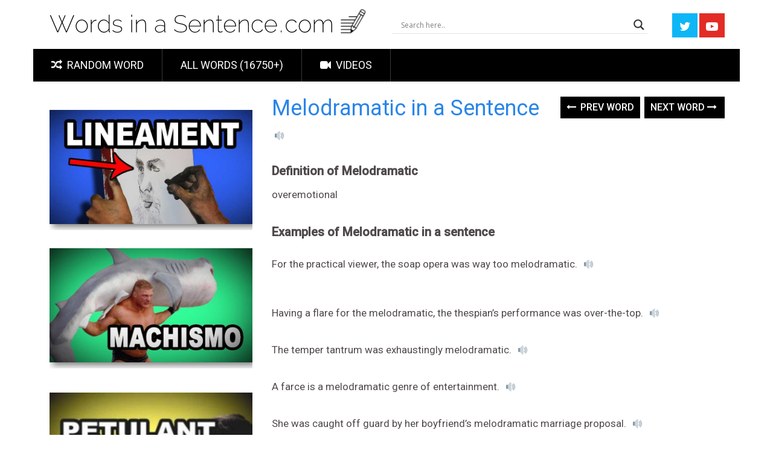

--- FILE ---
content_type: text/html; charset=UTF-8
request_url: https://wordsinasentence.com/melodramatic-in-a-sentence/
body_size: 18666
content:
<!DOCTYPE html>
<html class="no-js" lang="en-US" itemscope itemtype="https://schema.org/BlogPosting">
<head>
    
	<meta name="google-site-verification" content="TckXBieCWBtuSs5gcT6JGMclgSvUMapErkkKrkMNC8k" />
	<meta charset="UTF-8">
	<!-- Always force latest IE rendering engine (even in intranet) & Chrome Frame -->
	<!--[if IE ]>
	<meta http-equiv="X-UA-Compatible" content="IE=edge,chrome=1">
	<![endif]-->
	<link rel="profile" href="http://gmpg.org/xfn/11" />
	
                    <link rel="icon" href="https://wordsinasentence.com/wp-content/uploads/2018/08/wordsinasentence.com-favicon.png" type="image/x-icon" />
        
                    <!-- IE10 Tile.-->
            <meta name="msapplication-TileColor" content="#FFFFFF">
            <meta name="msapplication-TileImage" content="https://wordsinasentence.com/wp-content/uploads/2018/08/wordsinasentence.com-favicon.png">
        
                    <!--iOS/android/handheld specific -->
            <link rel="apple-touch-icon-precomposed" href="https://wordsinasentence.com/wp-content/uploads/2018/08/wordsinasentence.com-favicon.png" />
        
                    <meta name="viewport" content="width=device-width, initial-scale=1">
            <meta name="apple-mobile-web-app-capable" content="yes">
            <meta name="apple-mobile-web-app-status-bar-style" content="black">
        
        	<link rel="pingback" href="https://wordsinasentence.com/xmlrpc.php" />
	<title>Melodramatic: In a Sentence &#8211; WORDS IN A SENTENCE</title>
<meta name='robots' content='max-image-preview:large' />
<script type="text/javascript">document.documentElement.className = document.documentElement.className.replace( /\bno-js\b/,'js' );</script><link rel="alternate" type="application/rss+xml" title="WORDS IN A SENTENCE &raquo; Feed" href="https://wordsinasentence.com/feed/" />
<link rel="alternate" type="application/rss+xml" title="WORDS IN A SENTENCE &raquo; Comments Feed" href="https://wordsinasentence.com/comments/feed/" />
<script type="text/javascript">
window._wpemojiSettings = {"baseUrl":"https:\/\/s.w.org\/images\/core\/emoji\/14.0.0\/72x72\/","ext":".png","svgUrl":"https:\/\/s.w.org\/images\/core\/emoji\/14.0.0\/svg\/","svgExt":".svg","source":{"concatemoji":"https:\/\/wordsinasentence.com\/wp-includes\/js\/wp-emoji-release.min.js?ver=6.3.7"}};
/*! This file is auto-generated */
!function(i,n){var o,s,e;function c(e){try{var t={supportTests:e,timestamp:(new Date).valueOf()};sessionStorage.setItem(o,JSON.stringify(t))}catch(e){}}function p(e,t,n){e.clearRect(0,0,e.canvas.width,e.canvas.height),e.fillText(t,0,0);var t=new Uint32Array(e.getImageData(0,0,e.canvas.width,e.canvas.height).data),r=(e.clearRect(0,0,e.canvas.width,e.canvas.height),e.fillText(n,0,0),new Uint32Array(e.getImageData(0,0,e.canvas.width,e.canvas.height).data));return t.every(function(e,t){return e===r[t]})}function u(e,t,n){switch(t){case"flag":return n(e,"\ud83c\udff3\ufe0f\u200d\u26a7\ufe0f","\ud83c\udff3\ufe0f\u200b\u26a7\ufe0f")?!1:!n(e,"\ud83c\uddfa\ud83c\uddf3","\ud83c\uddfa\u200b\ud83c\uddf3")&&!n(e,"\ud83c\udff4\udb40\udc67\udb40\udc62\udb40\udc65\udb40\udc6e\udb40\udc67\udb40\udc7f","\ud83c\udff4\u200b\udb40\udc67\u200b\udb40\udc62\u200b\udb40\udc65\u200b\udb40\udc6e\u200b\udb40\udc67\u200b\udb40\udc7f");case"emoji":return!n(e,"\ud83e\udef1\ud83c\udffb\u200d\ud83e\udef2\ud83c\udfff","\ud83e\udef1\ud83c\udffb\u200b\ud83e\udef2\ud83c\udfff")}return!1}function f(e,t,n){var r="undefined"!=typeof WorkerGlobalScope&&self instanceof WorkerGlobalScope?new OffscreenCanvas(300,150):i.createElement("canvas"),a=r.getContext("2d",{willReadFrequently:!0}),o=(a.textBaseline="top",a.font="600 32px Arial",{});return e.forEach(function(e){o[e]=t(a,e,n)}),o}function t(e){var t=i.createElement("script");t.src=e,t.defer=!0,i.head.appendChild(t)}"undefined"!=typeof Promise&&(o="wpEmojiSettingsSupports",s=["flag","emoji"],n.supports={everything:!0,everythingExceptFlag:!0},e=new Promise(function(e){i.addEventListener("DOMContentLoaded",e,{once:!0})}),new Promise(function(t){var n=function(){try{var e=JSON.parse(sessionStorage.getItem(o));if("object"==typeof e&&"number"==typeof e.timestamp&&(new Date).valueOf()<e.timestamp+604800&&"object"==typeof e.supportTests)return e.supportTests}catch(e){}return null}();if(!n){if("undefined"!=typeof Worker&&"undefined"!=typeof OffscreenCanvas&&"undefined"!=typeof URL&&URL.createObjectURL&&"undefined"!=typeof Blob)try{var e="postMessage("+f.toString()+"("+[JSON.stringify(s),u.toString(),p.toString()].join(",")+"));",r=new Blob([e],{type:"text/javascript"}),a=new Worker(URL.createObjectURL(r),{name:"wpTestEmojiSupports"});return void(a.onmessage=function(e){c(n=e.data),a.terminate(),t(n)})}catch(e){}c(n=f(s,u,p))}t(n)}).then(function(e){for(var t in e)n.supports[t]=e[t],n.supports.everything=n.supports.everything&&n.supports[t],"flag"!==t&&(n.supports.everythingExceptFlag=n.supports.everythingExceptFlag&&n.supports[t]);n.supports.everythingExceptFlag=n.supports.everythingExceptFlag&&!n.supports.flag,n.DOMReady=!1,n.readyCallback=function(){n.DOMReady=!0}}).then(function(){return e}).then(function(){var e;n.supports.everything||(n.readyCallback(),(e=n.source||{}).concatemoji?t(e.concatemoji):e.wpemoji&&e.twemoji&&(t(e.twemoji),t(e.wpemoji)))}))}((window,document),window._wpemojiSettings);
</script>
<style type="text/css">
img.wp-smiley,
img.emoji {
	display: inline !important;
	border: none !important;
	box-shadow: none !important;
	height: 1em !important;
	width: 1em !important;
	margin: 0 0.07em !important;
	vertical-align: -0.1em !important;
	background: none !important;
	padding: 0 !important;
}
</style>
	<link rel='stylesheet' id='pt-cv-public-style-css' href='https://wordsinasentence.com/wp-content/plugins/content-views-query-and-display-post-page/public/assets/css/cv.css?ver=2.4.0.7' type='text/css' media='all' />
<link rel='stylesheet' id='pt-cv-public-pro-style-css' href='https://wordsinasentence.com/wp-content/plugins/pt-content-views-pro/public/assets/css/cvpro.min.css?ver=5.8.4' type='text/css' media='all' />
<link rel='stylesheet' id='wp-block-library-css' href='https://wordsinasentence.com/wp-includes/css/dist/block-library/style.min.css?ver=6.3.7' type='text/css' media='all' />
<style id='classic-theme-styles-inline-css' type='text/css'>
/*! This file is auto-generated */
.wp-block-button__link{color:#fff;background-color:#32373c;border-radius:9999px;box-shadow:none;text-decoration:none;padding:calc(.667em + 2px) calc(1.333em + 2px);font-size:1.125em}.wp-block-file__button{background:#32373c;color:#fff;text-decoration:none}
</style>
<style id='global-styles-inline-css' type='text/css'>
body{--wp--preset--color--black: #000000;--wp--preset--color--cyan-bluish-gray: #abb8c3;--wp--preset--color--white: #ffffff;--wp--preset--color--pale-pink: #f78da7;--wp--preset--color--vivid-red: #cf2e2e;--wp--preset--color--luminous-vivid-orange: #ff6900;--wp--preset--color--luminous-vivid-amber: #fcb900;--wp--preset--color--light-green-cyan: #7bdcb5;--wp--preset--color--vivid-green-cyan: #00d084;--wp--preset--color--pale-cyan-blue: #8ed1fc;--wp--preset--color--vivid-cyan-blue: #0693e3;--wp--preset--color--vivid-purple: #9b51e0;--wp--preset--gradient--vivid-cyan-blue-to-vivid-purple: linear-gradient(135deg,rgba(6,147,227,1) 0%,rgb(155,81,224) 100%);--wp--preset--gradient--light-green-cyan-to-vivid-green-cyan: linear-gradient(135deg,rgb(122,220,180) 0%,rgb(0,208,130) 100%);--wp--preset--gradient--luminous-vivid-amber-to-luminous-vivid-orange: linear-gradient(135deg,rgba(252,185,0,1) 0%,rgba(255,105,0,1) 100%);--wp--preset--gradient--luminous-vivid-orange-to-vivid-red: linear-gradient(135deg,rgba(255,105,0,1) 0%,rgb(207,46,46) 100%);--wp--preset--gradient--very-light-gray-to-cyan-bluish-gray: linear-gradient(135deg,rgb(238,238,238) 0%,rgb(169,184,195) 100%);--wp--preset--gradient--cool-to-warm-spectrum: linear-gradient(135deg,rgb(74,234,220) 0%,rgb(151,120,209) 20%,rgb(207,42,186) 40%,rgb(238,44,130) 60%,rgb(251,105,98) 80%,rgb(254,248,76) 100%);--wp--preset--gradient--blush-light-purple: linear-gradient(135deg,rgb(255,206,236) 0%,rgb(152,150,240) 100%);--wp--preset--gradient--blush-bordeaux: linear-gradient(135deg,rgb(254,205,165) 0%,rgb(254,45,45) 50%,rgb(107,0,62) 100%);--wp--preset--gradient--luminous-dusk: linear-gradient(135deg,rgb(255,203,112) 0%,rgb(199,81,192) 50%,rgb(65,88,208) 100%);--wp--preset--gradient--pale-ocean: linear-gradient(135deg,rgb(255,245,203) 0%,rgb(182,227,212) 50%,rgb(51,167,181) 100%);--wp--preset--gradient--electric-grass: linear-gradient(135deg,rgb(202,248,128) 0%,rgb(113,206,126) 100%);--wp--preset--gradient--midnight: linear-gradient(135deg,rgb(2,3,129) 0%,rgb(40,116,252) 100%);--wp--preset--font-size--small: 13px;--wp--preset--font-size--medium: 20px;--wp--preset--font-size--large: 36px;--wp--preset--font-size--x-large: 42px;--wp--preset--spacing--20: 0.44rem;--wp--preset--spacing--30: 0.67rem;--wp--preset--spacing--40: 1rem;--wp--preset--spacing--50: 1.5rem;--wp--preset--spacing--60: 2.25rem;--wp--preset--spacing--70: 3.38rem;--wp--preset--spacing--80: 5.06rem;--wp--preset--shadow--natural: 6px 6px 9px rgba(0, 0, 0, 0.2);--wp--preset--shadow--deep: 12px 12px 50px rgba(0, 0, 0, 0.4);--wp--preset--shadow--sharp: 6px 6px 0px rgba(0, 0, 0, 0.2);--wp--preset--shadow--outlined: 6px 6px 0px -3px rgba(255, 255, 255, 1), 6px 6px rgba(0, 0, 0, 1);--wp--preset--shadow--crisp: 6px 6px 0px rgba(0, 0, 0, 1);}:where(.is-layout-flex){gap: 0.5em;}:where(.is-layout-grid){gap: 0.5em;}body .is-layout-flow > .alignleft{float: left;margin-inline-start: 0;margin-inline-end: 2em;}body .is-layout-flow > .alignright{float: right;margin-inline-start: 2em;margin-inline-end: 0;}body .is-layout-flow > .aligncenter{margin-left: auto !important;margin-right: auto !important;}body .is-layout-constrained > .alignleft{float: left;margin-inline-start: 0;margin-inline-end: 2em;}body .is-layout-constrained > .alignright{float: right;margin-inline-start: 2em;margin-inline-end: 0;}body .is-layout-constrained > .aligncenter{margin-left: auto !important;margin-right: auto !important;}body .is-layout-constrained > :where(:not(.alignleft):not(.alignright):not(.alignfull)){max-width: var(--wp--style--global--content-size);margin-left: auto !important;margin-right: auto !important;}body .is-layout-constrained > .alignwide{max-width: var(--wp--style--global--wide-size);}body .is-layout-flex{display: flex;}body .is-layout-flex{flex-wrap: wrap;align-items: center;}body .is-layout-flex > *{margin: 0;}body .is-layout-grid{display: grid;}body .is-layout-grid > *{margin: 0;}:where(.wp-block-columns.is-layout-flex){gap: 2em;}:where(.wp-block-columns.is-layout-grid){gap: 2em;}:where(.wp-block-post-template.is-layout-flex){gap: 1.25em;}:where(.wp-block-post-template.is-layout-grid){gap: 1.25em;}.has-black-color{color: var(--wp--preset--color--black) !important;}.has-cyan-bluish-gray-color{color: var(--wp--preset--color--cyan-bluish-gray) !important;}.has-white-color{color: var(--wp--preset--color--white) !important;}.has-pale-pink-color{color: var(--wp--preset--color--pale-pink) !important;}.has-vivid-red-color{color: var(--wp--preset--color--vivid-red) !important;}.has-luminous-vivid-orange-color{color: var(--wp--preset--color--luminous-vivid-orange) !important;}.has-luminous-vivid-amber-color{color: var(--wp--preset--color--luminous-vivid-amber) !important;}.has-light-green-cyan-color{color: var(--wp--preset--color--light-green-cyan) !important;}.has-vivid-green-cyan-color{color: var(--wp--preset--color--vivid-green-cyan) !important;}.has-pale-cyan-blue-color{color: var(--wp--preset--color--pale-cyan-blue) !important;}.has-vivid-cyan-blue-color{color: var(--wp--preset--color--vivid-cyan-blue) !important;}.has-vivid-purple-color{color: var(--wp--preset--color--vivid-purple) !important;}.has-black-background-color{background-color: var(--wp--preset--color--black) !important;}.has-cyan-bluish-gray-background-color{background-color: var(--wp--preset--color--cyan-bluish-gray) !important;}.has-white-background-color{background-color: var(--wp--preset--color--white) !important;}.has-pale-pink-background-color{background-color: var(--wp--preset--color--pale-pink) !important;}.has-vivid-red-background-color{background-color: var(--wp--preset--color--vivid-red) !important;}.has-luminous-vivid-orange-background-color{background-color: var(--wp--preset--color--luminous-vivid-orange) !important;}.has-luminous-vivid-amber-background-color{background-color: var(--wp--preset--color--luminous-vivid-amber) !important;}.has-light-green-cyan-background-color{background-color: var(--wp--preset--color--light-green-cyan) !important;}.has-vivid-green-cyan-background-color{background-color: var(--wp--preset--color--vivid-green-cyan) !important;}.has-pale-cyan-blue-background-color{background-color: var(--wp--preset--color--pale-cyan-blue) !important;}.has-vivid-cyan-blue-background-color{background-color: var(--wp--preset--color--vivid-cyan-blue) !important;}.has-vivid-purple-background-color{background-color: var(--wp--preset--color--vivid-purple) !important;}.has-black-border-color{border-color: var(--wp--preset--color--black) !important;}.has-cyan-bluish-gray-border-color{border-color: var(--wp--preset--color--cyan-bluish-gray) !important;}.has-white-border-color{border-color: var(--wp--preset--color--white) !important;}.has-pale-pink-border-color{border-color: var(--wp--preset--color--pale-pink) !important;}.has-vivid-red-border-color{border-color: var(--wp--preset--color--vivid-red) !important;}.has-luminous-vivid-orange-border-color{border-color: var(--wp--preset--color--luminous-vivid-orange) !important;}.has-luminous-vivid-amber-border-color{border-color: var(--wp--preset--color--luminous-vivid-amber) !important;}.has-light-green-cyan-border-color{border-color: var(--wp--preset--color--light-green-cyan) !important;}.has-vivid-green-cyan-border-color{border-color: var(--wp--preset--color--vivid-green-cyan) !important;}.has-pale-cyan-blue-border-color{border-color: var(--wp--preset--color--pale-cyan-blue) !important;}.has-vivid-cyan-blue-border-color{border-color: var(--wp--preset--color--vivid-cyan-blue) !important;}.has-vivid-purple-border-color{border-color: var(--wp--preset--color--vivid-purple) !important;}.has-vivid-cyan-blue-to-vivid-purple-gradient-background{background: var(--wp--preset--gradient--vivid-cyan-blue-to-vivid-purple) !important;}.has-light-green-cyan-to-vivid-green-cyan-gradient-background{background: var(--wp--preset--gradient--light-green-cyan-to-vivid-green-cyan) !important;}.has-luminous-vivid-amber-to-luminous-vivid-orange-gradient-background{background: var(--wp--preset--gradient--luminous-vivid-amber-to-luminous-vivid-orange) !important;}.has-luminous-vivid-orange-to-vivid-red-gradient-background{background: var(--wp--preset--gradient--luminous-vivid-orange-to-vivid-red) !important;}.has-very-light-gray-to-cyan-bluish-gray-gradient-background{background: var(--wp--preset--gradient--very-light-gray-to-cyan-bluish-gray) !important;}.has-cool-to-warm-spectrum-gradient-background{background: var(--wp--preset--gradient--cool-to-warm-spectrum) !important;}.has-blush-light-purple-gradient-background{background: var(--wp--preset--gradient--blush-light-purple) !important;}.has-blush-bordeaux-gradient-background{background: var(--wp--preset--gradient--blush-bordeaux) !important;}.has-luminous-dusk-gradient-background{background: var(--wp--preset--gradient--luminous-dusk) !important;}.has-pale-ocean-gradient-background{background: var(--wp--preset--gradient--pale-ocean) !important;}.has-electric-grass-gradient-background{background: var(--wp--preset--gradient--electric-grass) !important;}.has-midnight-gradient-background{background: var(--wp--preset--gradient--midnight) !important;}.has-small-font-size{font-size: var(--wp--preset--font-size--small) !important;}.has-medium-font-size{font-size: var(--wp--preset--font-size--medium) !important;}.has-large-font-size{font-size: var(--wp--preset--font-size--large) !important;}.has-x-large-font-size{font-size: var(--wp--preset--font-size--x-large) !important;}
.wp-block-navigation a:where(:not(.wp-element-button)){color: inherit;}
:where(.wp-block-post-template.is-layout-flex){gap: 1.25em;}:where(.wp-block-post-template.is-layout-grid){gap: 1.25em;}
:where(.wp-block-columns.is-layout-flex){gap: 2em;}:where(.wp-block-columns.is-layout-grid){gap: 2em;}
.wp-block-pullquote{font-size: 1.5em;line-height: 1.6;}
</style>
<link rel='stylesheet' id='wpdreams-asl-basic-css' href='https://wordsinasentence.com/wp-content/plugins/ajax-search-lite/css/style.basic.css?ver=4.8.3' type='text/css' media='all' />
<link rel='stylesheet' id='wpdreams-ajaxsearchlite-css' href='https://wordsinasentence.com/wp-content/plugins/ajax-search-lite/css/style-underline.css?ver=4.8.3' type='text/css' media='all' />
<link rel='stylesheet' id='sociallyviral-stylesheet-css' href='https://wordsinasentence.com/wp-content/themes/mts_sociallyviral/style.css?ver=6.3.7' type='text/css' media='all' />
<style id='sociallyviral-stylesheet-inline-css' type='text/css'>

        body, .sidebar.c-4-12, #header #s {background-color:#ffffff;background-image:url(https://wordsinasentence.com/wp-content/themes/mts_sociallyviral/images/nobg.png);}

        #primary-navigation, .navigation ul ul, .pagination a, .pagination .dots, .latestPost-review-wrapper, .single_post .thecategory, .single-prev-next a:hover, .tagcloud a:hover, #commentform input#submit:hover, .contactform #submit:hover, .post-label, .latestPost .review-type-circle.review-total-only, .latestPost .review-type-circle.wp-review-show-total, .bypostauthor .fn:after, #primary-navigation .navigation.mobile-menu-wrapper, #wpmm-megamenu .review-total-only, .owl-controls .owl-dot.active span, .owl-controls .owl-dot:hover span, .owl-prev, .owl-next, .woocommerce a.button, .woocommerce-page a.button, .woocommerce button.button, .woocommerce-page button.button, .woocommerce input.button, .woocommerce-page input.button, .woocommerce #respond input#submit, .woocommerce-page #respond input#submit, .woocommerce #content input.button, .woocommerce-page #content input.button, .woocommerce nav.woocommerce-pagination ul li a, .woocommerce-page nav.woocommerce-pagination ul li a, .woocommerce #content nav.woocommerce-pagination ul li a, .woocommerce-page #content nav.woocommerce-pagination ul li a, .woocommerce .bypostauthor:after, #searchsubmit, .woocommerce nav.woocommerce-pagination ul li span.current, .woocommerce-page nav.woocommerce-pagination ul li span.current, .woocommerce #content nav.woocommerce-pagination ul li span.current, .woocommerce-page #content nav.woocommerce-pagination ul li span.current, .woocommerce nav.woocommerce-pagination ul li a:hover, .woocommerce-page nav.woocommerce-pagination ul li a:hover, .woocommerce #content nav.woocommerce-pagination ul li a:hover, .woocommerce-page #content nav.woocommerce-pagination ul li a:hover, .woocommerce nav.woocommerce-pagination ul li a:focus, .woocommerce-page nav.woocommerce-pagination ul li a:focus, .woocommerce #content nav.woocommerce-pagination ul li a:focus, .woocommerce-page #content nav.woocommerce-pagination ul li a:focus, .woocommerce a.button, .woocommerce-page a.button, .woocommerce button.button, .woocommerce-page button.button, .woocommerce input.button, .woocommerce-page input.button, .woocommerce #respond input#submit, .woocommerce-page #respond input#submit, .woocommerce #content input.button, .woocommerce-page #content input.button { background-color: #000000; color: #fff; }

        #searchform .fa-search, .currenttext, .pagination a:hover, .single .pagination a:hover .currenttext, .page-numbers.current, .pagination .nav-previous a:hover, .pagination .nav-next a:hover, .single-prev-next a, .tagcloud a, #commentform input#submit, .contact-form #mtscontact_submit, .woocommerce-product-search input[type='submit'], .woocommerce-account .woocommerce-MyAccount-navigation li.is-active { background-color: #000000; }

        .thecontent a, .post .tags a, #commentform a, .author-posts a:hover, .fn a, a { color: #000000; }

        .latestPost .title:hover, .latestPost .title a:hover, .post-info a:hover, .single_post .post-info a:hover, .copyrights a:hover, .thecontent a:hover, .breadcrumb a:hover, .sidebar.c-4-12 a:hover, .post .tags a:hover, #commentform a:hover, .author-posts a, .reply a:hover, .ajax-search-results li a:hover, .ajax-search-meta .results-link { color: #000000; }

        .wpmm-megamenu-showing.wpmm-light-scheme { background-color:#000000!important; }

        input#author:hover, input#email:hover, input#url:hover, #comment:hover, .contact-form input:hover, .contact-form textarea:hover, .woocommerce-product-search input[type='submit'] { border-color: #000000; }

        .article { float: right;}
        .sidebar.c-4-12 { float: left; }
        
        
        .bypostauthor { background: #FAFAFA; padding: 3%!important; box-sizing: border-box; }
        .bypostauthor .fn:after { content: "Author"; position: relative; padding: 3px 10px; color: #FFF; font-size: 12px; margin-left: 5px; font-weight: normal; }
        
        .sidebar.c-4-12, #header #s {
  background-color:#ffffff;
}

.single-prev-next {
    margin-bottom: 13px; 
}

.widget .textwidget {
line-height: 1px;
}
            
</style>
<link rel='stylesheet' id='owl-carousel-css' href='https://wordsinasentence.com/wp-content/themes/mts_sociallyviral/css/owl.carousel.css' type='text/css' media='all' />
<link rel='stylesheet' id='responsive-css' href='https://wordsinasentence.com/wp-content/themes/mts_sociallyviral/css/responsive.css?ver=6.3.7' type='text/css' media='all' />
<link rel='stylesheet' id='fontawesome-css' href='https://wordsinasentence.com/wp-content/themes/mts_sociallyviral/css/font-awesome.min.css?ver=6.3.7' type='text/css' media='all' />
<script type='text/javascript' src='https://wordsinasentence.com/wp-includes/js/jquery/jquery.min.js?ver=3.7.0' id='jquery-core-js'></script>
<script type='text/javascript' src='https://wordsinasentence.com/wp-includes/js/jquery/jquery-migrate.min.js?ver=3.4.1' id='jquery-migrate-js'></script>

<!-- OG: 3.1.9 -->
<meta property="og:description" content="Melodramatic: In a Sentence" /><meta property="og:type" content="article" /><meta property="og:locale" content="en_US" /><meta property="og:site_name" content="WORDS IN A SENTENCE" /><meta property="og:title" content="Melodramatic: In a Sentence" /><meta property="og:url" content="https://wordsinasentence.com/melodramatic-in-a-sentence/" /><meta property="og:updated_time" content="2016-01-08T23:48:14+00:00" />
<meta property="article:published_time" content="2016-01-08T23:48:14+00:00" /><meta property="article:modified_time" content="2016-01-08T23:48:14+00:00" /><meta property="article:section" content="Emotional" /><meta property="article:author:username" content="admin" />
<meta property="twitter:partner" content="ogwp" /><meta property="twitter:card" content="summary" /><meta property="twitter:title" content="Melodramatic: In a Sentence" /><meta property="twitter:description" content="Melodramatic: In a Sentence" /><meta property="twitter:url" content="https://wordsinasentence.com/melodramatic-in-a-sentence/" />
<meta itemprop="name" content="Melodramatic: In a Sentence" /><meta itemprop="headline" content="Melodramatic: In a Sentence" /><meta itemprop="description" content="Melodramatic: In a Sentence" /><meta itemprop="datePublished" content="2016-01-08" /><meta itemprop="dateModified" content="2016-01-08T23:48:14+00:00" /><meta itemprop="author" content="admin" />
<meta property="profile:username" content="admin" />
<!-- /OG -->

<link rel="https://api.w.org/" href="https://wordsinasentence.com/wp-json/" /><link rel="alternate" type="application/json" href="https://wordsinasentence.com/wp-json/wp/v2/posts/15590" /><link rel="EditURI" type="application/rsd+xml" title="RSD" href="https://wordsinasentence.com/xmlrpc.php?rsd" />
<meta name="generator" content="WordPress 6.3.7" />
<link rel="canonical" href="https://wordsinasentence.com/melodramatic-in-a-sentence/" />
<link rel='shortlink' href='https://wordsinasentence.com/?p=15590' />
<link rel="alternate" type="application/json+oembed" href="https://wordsinasentence.com/wp-json/oembed/1.0/embed?url=https%3A%2F%2Fwordsinasentence.com%2Fmelodramatic-in-a-sentence%2F" />
<link rel="alternate" type="text/xml+oembed" href="https://wordsinasentence.com/wp-json/oembed/1.0/embed?url=https%3A%2F%2Fwordsinasentence.com%2Fmelodramatic-in-a-sentence%2F&#038;format=xml" />

<script data-cfasync='false' async='true' src='//monu.delivery/site/e/8/0bba05-4530-45f9-8c00-4902db393feb.js' type='text/javascript'></script>
<link href="//fonts.googleapis.com/css?family=Roboto:500|Roboto:normal&amp;subset=latin" rel="stylesheet" type="text/css">
<style type="text/css">
#logo a { font-family: 'Roboto'; font-weight: 500; font-size: 44px; color: #33bcf2; }
#primary-navigation li, #primary-navigation li a { font-family: 'Roboto'; font-weight: normal; font-size: 18px; color: #ffffff;text-transform: uppercase; }
.latestPost .title, .latestPost .title a { font-family: 'Roboto'; font-weight: normal; font-size: 24px; color: #555555;line-height: 36px; }
.single-title { font-family: 'Roboto'; font-weight: normal; font-size: 38px; color: #555555;line-height: 53px; }
body { font-family: 'Roboto'; font-weight: normal; font-size: 16px; color: #707070; }
.widget .widget-title { font-family: 'Roboto'; font-weight: 500; font-size: 18px; color: #555555;text-transform: uppercase; }
#sidebars .widget { font-family: 'Roboto'; font-weight: normal; font-size: 16px; color: #707070; }
.footer-widgets { font-family: 'Roboto'; font-weight: normal; font-size: 14px; color: #707070; }
h1 { font-family: 'Roboto'; font-weight: normal; font-size: 38px; color: #555555; }
h2 { font-family: 'Roboto'; font-weight: normal; font-size: 34px; color: #555555; }
h3 { font-family: 'Roboto'; font-weight: normal; font-size: 30px; color: #555555; }
h4 { font-family: 'Roboto'; font-weight: normal; font-size: 28px; color: #555555; }
h5 { font-family: 'Roboto'; font-weight: normal; font-size: 24px; color: #555555; }
h6 { font-family: 'Roboto'; font-weight: normal; font-size: 20px; color: #555555; }
</style>
                <link href='//fonts.googleapis.com/css?family=Open+Sans' rel='stylesheet' type='text/css'>
                                <style type="text/css">
                    <!--
                    
            @font-face {
                font-family: 'aslsicons2';
                src: url('https://wordsinasentence.com/wp-content/plugins/ajax-search-lite/css/fonts/icons2.eot');
                src: url('https://wordsinasentence.com/wp-content/plugins/ajax-search-lite/css/fonts/icons2.eot?#iefix') format('embedded-opentype'),
                     url('https://wordsinasentence.com/wp-content/plugins/ajax-search-lite/css/fonts/icons2.woff2') format('woff2'),
                     url('https://wordsinasentence.com/wp-content/plugins/ajax-search-lite/css/fonts/icons2.woff') format('woff'),
                     url('https://wordsinasentence.com/wp-content/plugins/ajax-search-lite/css/fonts/icons2.ttf') format('truetype'),
                     url('https://wordsinasentence.com/wp-content/plugins/ajax-search-lite/css/fonts/icons2.svg#icons') format('svg');
                font-weight: normal;
                font-style: normal;
            }
            div[id*='ajaxsearchlitesettings'].searchsettings .asl_option_inner label {
                font-size: 0px !important;
                color: rgba(0, 0, 0, 0);
            }
            div[id*='ajaxsearchlitesettings'].searchsettings .asl_option_inner label:after {
                font-size: 11px !important;
                position: absolute;
                top: 0;
                left: 0;
                z-index: 1;
            }
            div[id*='ajaxsearchlite'].wpdreams_asl_container {
                width: 100%;
                margin: 20px 0px 0px 0px;
            }
            div[id*='ajaxsearchliteres'].wpdreams_asl_results div.resdrg span.highlighted {
                font-weight: bold;
                color: rgba(217, 49, 43, 1);
                background-color: rgb(251, 251, 161);
            }
            div[id*='ajaxsearchliteres'].wpdreams_asl_results .results div.asl_image {
                width: 70px;
                height: 70px;
            }
            div.asl_r .results {
                max-height: none;
            }
            
                div.asl_r.asl_w.vertical .results .item::after {
                    display: block;
                    position: absolute;
                    bottom: 0;
                    content: '';
                    height: 1px;
                    width: 100%;
                    background: #D8D8D8;
                }
                div.asl_r.asl_w.vertical .results .item.asp_last_item::after {
                    display: none;
                }
                                    -->
                </style>
                            <script type="text/javascript">
                if ( typeof _ASL !== "undefined" && _ASL !== null && typeof _ASL.initialize !== "undefined" )
                    _ASL.initialize();
            </script>
            			<style type="text/css" id="pt-cv-custom-style-c9b28698y5">










</style>
				



<!-- Google tag (gtag.js) -->
<script async src="https://www.googletagmanager.com/gtag/js?id=G-FZJKC77LHR"></script>
<script>
  window.dataLayer = window.dataLayer || [];
  function gtag(){dataLayer.push(arguments);}
  gtag('js', new Date());

  gtag('config', 'G-FZJKC77LHR');
</script>
		
<script type="text/javascript">

  var _gaq = _gaq || [];
  _gaq.push(['_setAccount', 'UA-35631438-1']);
  _gaq.push(['_trackPageview']);

  (function() {
    var ga = document.createElement('script'); ga.type = 'text/javascript'; ga.async = true;
    ga.src = ('https:' == document.location.protocol ? 'https://ssl' : 'http://www') + '.google-analytics.com/ga.js';
    var s = document.getElementsByTagName('script')[0]; s.parentNode.insertBefore(ga, s);
  })();

</script>



<script type="text/javascript" async="async" src="https://widgets.outbrain.com/outbrain.js"></script>
    <script src='//vws.responsivevoice.com/v/e?key=VVC6CqFo'></script>



	
<script>!function(n){if(!window.cnx){window.cnx={},window.cnx.cmd=[];var t=n.createElement('iframe');t.src='javascript:false'; t.display='none',t.onload=function(){var n=t.contentWindow.document,c=n.createElement('script');c.src='//cd.connatix.com/connatix.player.js?cid=436516c0-b376-11e9-b4d2-06948452ae1a',c.setAttribute('async','1'),c.setAttribute('type','text/javascript'),n.body.appendChild(c)},n.head.appendChild(t)}}(document);</script>




<script>!function(n){if(!window.cnxps){window.cnxps={},window.cnxps.cmd=[];var t=n.createElement('iframe');t.src='javascript:false'; t.display='none',t.onload=function(){var n=t.contentWindow.document,c=n.createElement('script');c.src='//cd.connatix.com/connatix.playspace.js?cid=436516c0-b376-11e9-b4d2-06948452ae1a',c.setAttribute('async','1'),c.setAttribute('type','text/javascript'),n.body.appendChild(c)},n.head.appendChild(t)}}(document);</script>


	
</head>
<body id="blog" class="post-template-default single single-post postid-15590 single-format-standard main post-template post-template-single3-php">
    
    
   
    
    
    
    
	<div class="main-container">
	    
	    
	    
	    
	    
	<header id="site-header" role="banner" itemscope itemtype="http://schema.org/WPHeader">
	    
	   
	    
			<div class="container">
			    
			   
			   
			   
			   	    
			 
				    
			   
			    
			    
				<div id="header">
				    
				    
				    
			
				    
				    
					<div class="logo-wrap">
																												  <h2 id="logo" class="image-logo" itemprop="headline">
										<a href="https://wordsinasentence.com"><img src="https://wordsinasentence.com/wp-content/uploads/2018/04/wordsinasentencelogo21-1.png" alt="WORDS IN A SENTENCE" width="528" height="44"></a>
									</h2><!-- END #logo -->
																		</div>

											
						
			<div class="header-search">
<div id='ajaxsearchlite1' class="wpdreams_asl_container asl_w asl_m asl_m_1">
<div class="probox">

    
    <div class='promagnifier'>
                <div class='innericon'>
            <svg version="1.1" xmlns="http://www.w3.org/2000/svg" xmlns:xlink="http://www.w3.org/1999/xlink" x="0px" y="0px" width="512px" height="512px" viewBox="0 0 512 512" enable-background="new 0 0 512 512" xml:space="preserve">
                <path id="magnifier-2-icon" d="M460.355,421.59L353.844,315.078c20.041-27.553,31.885-61.437,31.885-98.037
                    C385.729,124.934,310.793,50,218.686,50C126.58,50,51.645,124.934,51.645,217.041c0,92.106,74.936,167.041,167.041,167.041
                    c34.912,0,67.352-10.773,94.184-29.158L419.945,462L460.355,421.59z M100.631,217.041c0-65.096,52.959-118.056,118.055-118.056
                    c65.098,0,118.057,52.959,118.057,118.056c0,65.096-52.959,118.056-118.057,118.056C153.59,335.097,100.631,282.137,100.631,217.041
                    z"/>
            </svg>
        </div>
    </div>

    
    
    <div class='prosettings' style='display:none;' data-opened=0>
                <div class='innericon'>
            <svg version="1.1" xmlns="http://www.w3.org/2000/svg" xmlns:xlink="http://www.w3.org/1999/xlink" x="0px" y="0px" width="512px" height="512px" viewBox="0 0 512 512" enable-background="new 0 0 512 512" xml:space="preserve">
                <polygon id="arrow-25-icon" transform = "rotate(90 256 256)" points="142.332,104.886 197.48,50 402.5,256 197.48,462 142.332,407.113 292.727,256 "/>
            </svg>
        </div>
    </div>

    
    
    <div class='proinput'>
        <form autocomplete="off" aria-label='Ajax search form'>
            <input aria-label='Search input' type='search' class='orig' name='phrase' placeholder='Search here..' value='' autocomplete="off"/>
            <input aria-label='Autocomplete input, do not use this' type='text' class='autocomplete' name='phrase' value='' autocomplete="off"/>
            <span class='loading'></span>
            <input type='submit' value="Start search" style='width:0; height: 0; visibility: hidden;'>
        </form>
    </div>

    
    
    <div class='proloading'>

        <div class="asl_loader"><div class="asl_loader-inner asl_simple-circle"></div></div>

            </div>

            <div class='proclose'>
            <svg version="1.1" xmlns="http://www.w3.org/2000/svg" xmlns:xlink="http://www.w3.org/1999/xlink" x="0px"
                 y="0px"
                 width="512px" height="512px" viewBox="0 0 512 512" enable-background="new 0 0 512 512"
                 xml:space="preserve">
            <polygon id="x-mark-icon"
                     points="438.393,374.595 319.757,255.977 438.378,137.348 374.595,73.607 255.995,192.225 137.375,73.622 73.607,137.352 192.246,255.983 73.622,374.625 137.352,438.393 256.002,319.734 374.652,438.378 "/>
        </svg>
        </div>
    
    
</div>
</div>


<div id='ajaxsearchlitesettings1' class="searchsettings wpdreams_asl_settings asl_w asl_s asl_s_1">
    <form name='options' autocomplete='off'>

        
                <fieldset class="asl_sett_scroll">
            <legend style="display: none;">Generic selectors</legend>
            <div class="asl_option_inner hiddend">
                <input type='hidden' name='qtranslate_lang' id='qtranslate_lang1'
                       value='0'/>
            </div>

	        
            
            <div class="asl_option hiddend">
                <div class="asl_option_inner">
                    <input type="checkbox" value="checked" id="set_exactonly1"
                           title="Exact matches only"
                           name="set_exactonly" />
                    <label for="set_exactonly1">Exact matches only</label>
                </div>
                <div class="asl_option_label">
                    Exact matches only                </div>
            </div>
            <div class="asl_option">
                <div class="asl_option_inner">
                    <input type="checkbox" value="None" id="set_intitle1"
                           title="Search in title"
                           name="set_intitle"  checked="checked"/>
                    <label for="set_intitle1">Search in title</label>
                </div>
                <div class="asl_option_label">
                    Search in title                </div>
            </div>
            <div class="asl_option hiddend">
                <div class="asl_option_inner">
                    <input type="checkbox" value="None" id="set_incontent1"
                           title="Search in content"
                           name="set_incontent" />
                    <label for="set_incontent1">Search in content</label>
                </div>
                <div class="asl_option_label">
                    Search in content                </div>
            </div>
            <div class="asl_option_inner hiddend">
                <input type="checkbox" value="None" id="set_inexcerpt1"
                       title="Search in excerpt"
                       name="set_inexcerpt" />
                <label for="set_inexcerpt1">Search in excerpt</label>
            </div>

            <div class="asl_option hiddend">
                <div class="asl_option_inner">
                    <input type="checkbox" value="None" id="set_inposts1"
                           title="Search in posts"
                           name="set_inposts"  checked="checked"/>
                    <label for="set_inposts1">Search in posts</label>
                </div>
                <div class="asl_option_label">
                    Search in posts                </div>
            </div>
            <div class="asl_option hiddend">
                <div class="asl_option_inner">
                    <input type="checkbox" value="None" id="set_inpages1"
                           title="Search in pages"
                           name="set_inpages" />
                    <label for="set_inpages1">Search in pages</label>
                </div>
                <div class="asl_option_label">
                    Search in pages                </div>
            </div>
                    </fieldset>
                    </form>
</div>

<div id='ajaxsearchliteres1' class='vertical wpdreams_asl_results asl_w asl_r asl_r_1'>

    
    <div class="results">

        
            <div class="resdrg">
            </div>

        
    </div>

    
    
</div>

    <div id="asl_hidden_data">
        <svg style="position:absolute" height="0" width="0">
            <filter id="aslblur">
                <feGaussianBlur in="SourceGraphic" stdDeviation="4"/>
            </filter>
        </svg>
        <svg style="position:absolute" height="0" width="0">
            <filter id="no_aslblur"></filter>
        </svg>

    </div>

<div class="asl_init_data wpdreams_asl_data_ct" style="display:none !important;" id="asl_init_id_1" data-asldata="[base64]"></div>
</div>
				
							
					
											<div class="header-social">
					        					            					                <a href="https://twitter.com/vocabularyhelp" class="header-twitter" style="background: #0eb6f6" target="_blank"><span class="fa fa-twitter"></span></a>
					            					        					            					                <a href="https://youtube.com/vocabularyhelp" class="header-youtube-play" style="background: #e32c26" target="_blank"><span class="fa fa-youtube-play"></span></a>
					            					        					    </div>
					


					

			        											<div id="catcher" class="clear" ></div>
						<div id="primary-navigation" class="sticky-navigation" role="navigation" itemscope itemtype="http://schema.org/SiteNavigationElement">
											<a href="#" id="pull" class="toggle-mobile-menu">Menu</a>
													<nav class="navigation clearfix">
																	<ul id="menu-menu1" class="menu clearfix"><li id="menu-item-10087" class="menu-item menu-item-type-custom menu-item-object-custom menu-item-10087"><a href="https://wordsinasentence.com/?random=1"><i class="fa fa-random"></i> Random Word</a></li>
<li id="menu-item-2684" class="menu-item menu-item-type-custom menu-item-object-custom menu-item-2684"><a href="https://wordsinasentence.com/vocabulary-word-list/">All Words (16750+)</a></li>
<li id="menu-item-7751" class="menu-item menu-item-type-custom menu-item-object-custom menu-item-7751"><a href="http://vocabularyvideos.com"><i class="fa fa-video-camera"></i> Videos</a></li>
</ul>															</nav>
							<nav class="navigation mobile-only clearfix mobile-menu-wrapper">
								<ul id="menu-mobile" class="menu clearfix"><li id="menu-item-156986" class="menu-item menu-item-type-custom menu-item-object-custom menu-item-156986"><a href="https://wordsinasentence.com/?random=1"><i class="fa fa-random"></i> Random Word</a></li>
<li id="menu-item-156987" class="menu-item menu-item-type-custom menu-item-object-custom menu-item-156987"><a href="https://wordsinasentence.com/vocabulary-word-list/">All Vocabulary Words (16500+)</a></li>
<li id="menu-item-156989" class="menu-item menu-item-type-custom menu-item-object-custom menu-item-156989"><a href="http://vocabularyvideos.com/">Videos</a></li>
</ul>							</nav>
											</div>
					 

				</div><!--#header-->
			</div><!--.container-->
		</header>
		
<div id="page" class="single">
	
		
	<article class="article">
		<div id="content_box" >
							<div id="post-15590" class="g post post-15590 type-post status-publish format-standard hentry category-emotional">
													
								
								
								
								<div class="single_post">
									<header><meta charset="windows-1252">
								
								<h1 style="font-family:;color:#2A85E8;font-weight: 300;font-size:36px;padding-top: 0px; padding-bottom:0px; padding-left: 0px; padding-right: 0px;border-bottom: 0px dotted #2A85E8;display:inline-block;max-width:448px;">Melodramatic in a Sentence <a class="audio-play" style="border: 0; font-size:15px; background: transparent" data-keywords="Melodramatic" data-voice="US English Female">&nbsp;🔊</a>
								
								
</h1>















	<div class="single-prev-next">
											<a href="https://wordsinasentence.com/lineament-in-a-sentence/" rel="prev"><i class="fa fa-long-arrow-left"></i> Prev Word</a>											<a href="https://wordsinasentence.com/magnate-in-a-sentence/" rel="next">Next Word <i class="fa fa-long-arrow-right"></i></a>										</div>




  
			<!--MONUMETRIC [BTF|Pos 2] D:728x90 T:728x90 M:320x50,320x100 START-->

<div id="mmt-8f1244f6-5306-4bbe-9562-fc5ef7966ac2"></div><script type="text/javascript" data-cfasync="false">$MMT = window.$MMT || {}; $MMT.cmd = $MMT.cmd || [];$MMT.cmd.push(function(){ $MMT.display.slots.push(["8f1244f6-5306-4bbe-9562-fc5ef7966ac2"]); })</script>

<!--MONUMETRIC [BTF|Pos 2] D:728x90 T:728x90 M:320x50,320x100  ENDS--> 



								
									
																			
			                                
			                            <div class="post-info">
					                            					                               
									
					                        
					                            					                            					                              
					                            					                            					                               
					                            					                        </div>
			                   												</header><!--.headline_area-->
									<div class="post-single-content box mark-links entry-content">
																				
										
								
										
										<div class="thecontent clearfix">
																																	
											
				
									
				<div style="float: right; margin-left: 20px;margin-right: 18px;">
									
		<!--MONUMETRIC [ATF|Pos 1] D:300x250 T:300x250 M:300x250 START-->

<div id="mmt-a05ecaf3-487b-4427-9644-6e9a8b470dae"></div><script type="text/javascript" data-cfasync="false">$MMT = window.$MMT || {}; $MMT.cmd = $MMT.cmd || [];$MMT.cmd.push(function(){ $MMT.display.slots.push(["a05ecaf3-487b-4427-9644-6e9a8b470dae"]); })</script>

<!--MONUMETRIC [ATF|Pos 1] D:300x250 T:300x250 M:300x250  ENDS-->


</div>
	
									
									
   





<p style="font-weight: bold; display: block; font-family:; font-size:20px; color:#504A4B;padding-top: 3px; padding-bottom:0px; padding-left: 0px; padding-right: 10px; margin-bottom: 0.6em;">Definition of Melodramatic</p>


<p style="font-style:none; font-family:; font-size:17px; color:#504A4B;padding-top: 0px; padding-bottom:5px; padding-left: 0px; padding-right: 10px;">overemotional</p>





<p style="font-weight: bold; font-family:; font-size:20px; padding-top: 10px; padding-bottom:3px; padding-left: 0px; padding-right: 10px; color:#504A4B">Examples of Melodramatic in a sentence</p> 



<!–– SENTENCE 1 */ ––>


<p style="font-style:none; display: block;font-family:; font-size:17px; padding-top: 3px; padding-bottom:10px; padding-left: 0px; padding-right: 10px; color:#504A4B; background-color:#ffffff">For the practical viewer, the soap opera was way too melodramatic.

 <a style="border: 0px; font-size:15px; padding-left: 2px; padding-right: 0px; padding-top: 0px; padding-bottom:0px; background: transparent" class="audio-play" data-keywords="For the practical viewer, the soap opera was way too melodramatic." data-voice="US English Female">&nbsp;🔊</a>


</p>




<script id="35df1dd345ca4b9a9396d7f2c57da695">(new Image()).src = 'https://capi.connatix.com/tr/si?token=62121d4c-0c50-48c5-ae42-de92bd9c46cb&cid=436516c0-b376-11e9-b4d2-06948452ae1a';  cnx.cmd.push(function() {    cnx({      playerId: "62121d4c-0c50-48c5-ae42-de92bd9c46cb"    }).render("35df1dd345ca4b9a9396d7f2c57da695");  });</script>





<!–– SENTENCE 2 */ ––>



<p style="font-style:none; display: block;font-family:; font-size:17px; padding-top: 23px; padding-bottom:10px; padding-left: 0px; padding-right: 10px; color:#504A4B; background-color:#ffffff">Having a flare for the melodramatic, the thespian’s performance was over-the-top.

 <a style="border: 0px; font-size:15px; padding-left: 2px; padding-right: 0px; padding-top: 0px; padding-bottom:0px; background: transparent" class="audio-play" data-keywords="Having a flare for the melodramatic, the thespian’s performance was over-the-top." data-voice="US English Female">&nbsp;🔊</a>


</p>






<!–– SENTENCE 3 */ ––>




<p style="font-style:none; display: block;font-family:; font-size:17px; padding-top: 3px; padding-bottom:10px; padding-left: 0px; padding-right: 10px; color:#504A4B; background-color:#ffffff">The temper tantrum was exhaustingly melodramatic.

 <a style="border: 0px; font-size:15px; padding-left: 2px; padding-right: 0px; padding-top: 0px; padding-bottom:0px; background: transparent" class="audio-play" data-keywords="The temper tantrum was exhaustingly melodramatic." data-voice="US English Female">&nbsp;🔊</a>


</p>

























<!–– SENTENCE 4 */ ––>




<p style="font-style:none; display: block;font-family:; font-size:17px; padding-top: 3px; padding-bottom:10px; padding-left: 0px; padding-right: 10px; color:#504A4B; background-color:#ffffff">A farce is a melodramatic genre of entertainment.

 <a style="border: 0px; font-size:15px; padding-left: 2px; padding-right: 0px; padding-top: 0px; padding-bottom:0px; background: transparent" class="audio-play" data-keywords="A farce is a melodramatic genre of entertainment." data-voice="US English Female">&nbsp;🔊</a>


</p>





<!–– SENTENCE 5 */ ––>



<p style="font-style:none; display: block;font-family:; font-size:17px; padding-top: 3px; padding-bottom:10px; padding-left: 0px; padding-right: 10px; color:#504A4B; background-color:#ffffff">She was caught off guard by her boyfriend’s melodramatic marriage proposal.

 <a style="border: 0px; font-size:15px; padding-left: 2px; padding-right: 0px; padding-top: 0px; padding-bottom:0px; background: transparent" class="audio-play" data-keywords="She was caught off guard by her boyfriend’s melodramatic marriage proposal." data-voice="US English Female">&nbsp;🔊</a>


</p>




<div style="float:none;margin:0px 0px 10px 0;text-align:center;">
    
    
   
<!--MONUMETRIC [BTF|Pos 2] D:728x90 T:728x90 M:320x50,320x100 START-->

<div id="mmt-8f1244f6-5306-4bbe-9562-fc5ef7966ac2"></div><script type="text/javascript" data-cfasync="false">$MMT = window.$MMT || {}; $MMT.cmd = $MMT.cmd || [];$MMT.cmd.push(function(){ $MMT.display.slots.push(["8f1244f6-5306-4bbe-9562-fc5ef7966ac2"]); })</script>

<!--MONUMETRIC [BTF|Pos 2] D:728x90 T:728x90 M:320x50,320x100  ENDS--> 


</div>



	
	
	
	<div style="border-top:1px solid black; border-bottom: 1px solid black; padding-top:3px; padding-bottom:3px;text-align: right;">
	    
	    
	    	<a href="https://wordsinasentence.com/lineament-in-a-sentence/" rel="prev"><i class="fa fa-long-arrow-left"></i> PREV WORD</a> &nbsp; &nbsp;
										
											<a href="https://wordsinasentence.com/magnate-in-a-sentence/" rel="next">NEXT WORD <i class="fa fa-long-arrow-right"></i></a>											
											
											
										</div>
	
	
	
											
											
				<h1 style="font-family:;color:#000000;font-weight: 300;font-size:27px;padding-top: 25px; padding-bottom:10px; padding-left: 0px; padding-right: 5px;border-bottom: 0px dotted #2A85E8;display:inline-block;">Other words in the Emotional  category:
</h1>								
											
									

											
											
											
											<div class="pt-cv-wrapper"><div class="pt-cv-view pt-cv-grid pt-cv-colsys pt-cv-center pt-cv-reused" id="pt-cv-view-a643c1b3q4"><div data-id="pt-cv-page-1" class="pt-cv-page" data-cvc="4"><div class="col-md-3 col-sm-6 col-xs-12 pt-cv-content-item pt-cv-1-col"  data-pid="10564"><div class='pt-cv-ifield'><div class="pt-cv-ctf-list" data-cvc="1"><div class="col-md-12 pt-cv-ctf-column"><div class="pt-cv-custom-fields pt-cv-ctf-vocabularyword"><div class="pt-cv-ctf-value"><a href="https://wordsinasentence.com/mawkish-in-a-sentence/">Mawkish </a></div></div></div></div></div></div>
<div class="col-md-3 col-sm-6 col-xs-12 pt-cv-content-item pt-cv-1-col"  data-pid="180221"><div class='pt-cv-ifield'><div class="pt-cv-ctf-list" data-cvc="1"><div class="col-md-12 pt-cv-ctf-column"><div class="pt-cv-custom-fields pt-cv-ctf-vocabularyword"><div class="pt-cv-ctf-value"><a href="https://wordsinasentence.com/hokey-in-a-sentence/">Hokey</a></div></div></div></div></div></div>
<div class="col-md-3 col-sm-6 col-xs-12 pt-cv-content-item pt-cv-1-col"  data-pid="1865"><div class='pt-cv-ifield'><div class="pt-cv-ctf-list" data-cvc="1"><div class="col-md-12 pt-cv-ctf-column"><div class="pt-cv-custom-fields pt-cv-ctf-vocabularyword"><div class="pt-cv-ctf-value"><a href="https://wordsinasentence.com/catharsis-meaning-in-a-sentence/">Catharsis</a></div></div></div></div></div></div>
<div class="col-md-3 col-sm-6 col-xs-12 pt-cv-content-item pt-cv-1-col"  data-pid="163349"><div class='pt-cv-ifield'><div class="pt-cv-ctf-list" data-cvc="1"><div class="col-md-12 pt-cv-ctf-column"><div class="pt-cv-custom-fields pt-cv-ctf-vocabularyword"><div class="pt-cv-ctf-value"><a href="https://wordsinasentence.com/jumpy-in-a-sentence/">Jumpy</a></div></div></div></div></div></div>
<div class="col-md-3 col-sm-6 col-xs-12 pt-cv-content-item pt-cv-1-col"  data-pid="35142"><div class='pt-cv-ifield'><div class="pt-cv-ctf-list" data-cvc="1"><div class="col-md-12 pt-cv-ctf-column"><div class="pt-cv-custom-fields pt-cv-ctf-vocabularyword"><div class="pt-cv-ctf-value"><a href="https://wordsinasentence.com/starry-eyed-in-a-sentence/">Starry-eyed</a></div></div></div></div></div></div>
<div class="col-md-3 col-sm-6 col-xs-12 pt-cv-content-item pt-cv-1-col"  data-pid="179311"><div class='pt-cv-ifield'><div class="pt-cv-ctf-list" data-cvc="1"><div class="col-md-12 pt-cv-ctf-column"><div class="pt-cv-custom-fields pt-cv-ctf-vocabularyword"><div class="pt-cv-ctf-value"><a href="https://wordsinasentence.com/dramatic-in-a-sentence/">Dramatic</a></div></div></div></div></div></div>
<div class="col-md-3 col-sm-6 col-xs-12 pt-cv-content-item pt-cv-1-col"  data-pid="5011"><div class='pt-cv-ifield'><div class="pt-cv-ctf-list" data-cvc="1"><div class="col-md-12 pt-cv-ctf-column"><div class="pt-cv-custom-fields pt-cv-ctf-vocabularyword"><div class="pt-cv-ctf-value"><a href="https://wordsinasentence.com/cathartic-in-a-sentence/">Cathartic</a></div></div></div></div></div></div>
<div class="col-md-3 col-sm-6 col-xs-12 pt-cv-content-item pt-cv-1-col"  data-pid="163376"><div class='pt-cv-ifield'><div class="pt-cv-ctf-list" data-cvc="1"><div class="col-md-12 pt-cv-ctf-column"><div class="pt-cv-custom-fields pt-cv-ctf-vocabularyword"><div class="pt-cv-ctf-value"><a href="https://wordsinasentence.com/cathexis-in-a-sentence/">Cathexis</a></div></div></div></div></div></div>
<div class="col-md-3 col-sm-6 col-xs-12 pt-cv-content-item pt-cv-1-col"  data-pid="13569"><div class='pt-cv-ifield'><div class="pt-cv-ctf-list" data-cvc="1"><div class="col-md-12 pt-cv-ctf-column"><div class="pt-cv-custom-fields pt-cv-ctf-vocabularyword"><div class="pt-cv-ctf-value"><a href="https://wordsinasentence.com/delirium-in-a-sentence/">Delirium</a></div></div></div></div></div></div>
<div class="col-md-3 col-sm-6 col-xs-12 pt-cv-content-item pt-cv-1-col"  data-pid="162282"><div class='pt-cv-ifield'><div class="pt-cv-ctf-list" data-cvc="1"><div class="col-md-12 pt-cv-ctf-column"><div class="pt-cv-custom-fields pt-cv-ctf-vocabularyword"><div class="pt-cv-ctf-value"><a href="https://wordsinasentence.com/theatrics-in-a-sentence/">Theatrics</a></div></div></div></div></div></div>
<div class="col-md-3 col-sm-6 col-xs-12 pt-cv-content-item pt-cv-1-col"  data-pid="32680"><div class='pt-cv-ifield'><div class="pt-cv-ctf-list" data-cvc="1"><div class="col-md-12 pt-cv-ctf-column"><div class="pt-cv-custom-fields pt-cv-ctf-vocabularyword"><div class="pt-cv-ctf-value"><a href="https://wordsinasentence.com/heartwarming-in-a-sentence/">Heartwarming</a></div></div></div></div></div></div>
<div class="col-md-3 col-sm-6 col-xs-12 pt-cv-content-item pt-cv-1-col"  data-pid="18034"><div class='pt-cv-ifield'><div class="pt-cv-ctf-list" data-cvc="1"><div class="col-md-12 pt-cv-ctf-column"><div class="pt-cv-custom-fields pt-cv-ctf-vocabularyword"><div class="pt-cv-ctf-value"><a href="https://wordsinasentence.com/hysterics-in-a-sentence/">Hysterics</a></div></div></div></div></div></div>
<div class="col-md-3 col-sm-6 col-xs-12 pt-cv-content-item pt-cv-1-col"  data-pid="15546"><div class='pt-cv-ifield'><div class="pt-cv-ctf-list" data-cvc="1"><div class="col-md-12 pt-cv-ctf-column"><div class="pt-cv-custom-fields pt-cv-ctf-vocabularyword"><div class="pt-cv-ctf-value"><a href="https://wordsinasentence.com/overwrought-in-a-sentence/">Overwrought</a></div></div></div></div></div></div>
<div class="col-md-3 col-sm-6 col-xs-12 pt-cv-content-item pt-cv-1-col"  data-pid="198658"><div class='pt-cv-ifield'><div class="pt-cv-ctf-list" data-cvc="1"><div class="col-md-12 pt-cv-ctf-column"><div class="pt-cv-custom-fields pt-cv-ctf-vocabularyword"><div class="pt-cv-ctf-value"><a href="https://wordsinasentence.com/emotionality-in-a-sentence/">Emotionality</a></div></div></div></div></div></div>
<div class="col-md-3 col-sm-6 col-xs-12 pt-cv-content-item pt-cv-1-col"  data-pid="29774"><div class='pt-cv-ifield'><div class="pt-cv-ctf-list" data-cvc="1"><div class="col-md-12 pt-cv-ctf-column"><div class="pt-cv-custom-fields pt-cv-ctf-vocabularyword"><div class="pt-cv-ctf-value"><a href="https://wordsinasentence.com/romantic-in-a-sentence/">Romantic</a></div></div></div></div></div></div>
<div class="col-md-3 col-sm-6 col-xs-12 pt-cv-content-item pt-cv-1-col"  data-pid="179600"><div class='pt-cv-ifield'><div class="pt-cv-ctf-list" data-cvc="1"><div class="col-md-12 pt-cv-ctf-column"><div class="pt-cv-custom-fields pt-cv-ctf-vocabularyword"><div class="pt-cv-ctf-value"><a href="https://wordsinasentence.com/vibe-in-a-sentence/">Vibe</a></div></div></div></div></div></div>
<div class="col-md-3 col-sm-6 col-xs-12 pt-cv-content-item pt-cv-1-col"  data-pid="20456"><div class='pt-cv-ifield'><div class="pt-cv-ctf-list" data-cvc="1"><div class="col-md-12 pt-cv-ctf-column"><div class="pt-cv-custom-fields pt-cv-ctf-vocabularyword"><div class="pt-cv-ctf-value"><a href="https://wordsinasentence.com/dyspeptic-in-a-sentence/">Dyspeptic</a></div></div></div></div></div></div>
<div class="col-md-3 col-sm-6 col-xs-12 pt-cv-content-item pt-cv-1-col"  data-pid="4695"><div class='pt-cv-ifield'><div class="pt-cv-ctf-list" data-cvc="1"><div class="col-md-12 pt-cv-ctf-column"><div class="pt-cv-custom-fields pt-cv-ctf-vocabularyword"><div class="pt-cv-ctf-value"><a href="https://wordsinasentence.com/tumultuous-in-a-sentence/">Tumultuous</a></div></div></div></div></div></div>
<div class="col-md-3 col-sm-6 col-xs-12 pt-cv-content-item pt-cv-1-col"  data-pid="35140"><div class='pt-cv-ifield'><div class="pt-cv-ctf-list" data-cvc="1"><div class="col-md-12 pt-cv-ctf-column"><div class="pt-cv-custom-fields pt-cv-ctf-vocabularyword"><div class="pt-cv-ctf-value"><a href="https://wordsinasentence.com/romanticism-in-a-sentence/">Romanticism</a></div></div></div></div></div></div>
<div class="col-md-3 col-sm-6 col-xs-12 pt-cv-content-item pt-cv-1-col"  data-pid="6770"><div class='pt-cv-ifield'><div class="pt-cv-ctf-list" data-cvc="1"><div class="col-md-12 pt-cv-ctf-column"><div class="pt-cv-custom-fields pt-cv-ctf-vocabularyword"><div class="pt-cv-ctf-value"><a href="https://wordsinasentence.com/maudlin-in-a-sentence/">Maudlin</a></div></div></div></div></div></div></div></div></div>			<style type="text/css" id="pt-cv-inline-style-cdd6affaj7">#pt-cv-view-a643c1b3q4 .pt-cv-title a, #pt-cv-view-a643c1b3q4  .panel-title { font-weight: 600 !important; }
#pt-cv-view-a643c1b3q4 .pt-cv-carousel-caption  { background-color: rgba(51,51,51,.6) !important; }
#pt-cv-view-a643c1b3q4 .pt-cv-specialp { background-color: #CC3333 !important }
#pt-cv-view-a643c1b3q4 .pt-cv-specialp * { color: #fff !important; }
#pt-cv-view-a643c1b3q4 .pt-cv-pficon  { color: #bbb !important; }
#pt-cv-view-a643c1b3q4 .pt-cv-custom-fields * { font-family: 'Roboto', Arial, serif !important; font-size: 19px !important; line-height: 1.3 !important; color: #116ebf !important; text-transform: capitalize !important; }
@media (min-width: 768px) and (max-width: 991px) {#pt-cv-view-a643c1b3q4 .pt-cv-custom-fields * { font-size: 19px !important }}
@media (max-width: 767px) {#pt-cv-view-a643c1b3q4 .pt-cv-custom-fields * { font-size: 19px !important }}
#pt-cv-view-a643c1b3q4 .pt-cv-readmore  { color: #ffffff !important; background-color: #00aeef !important; }
#pt-cv-view-a643c1b3q4 .pt-cv-readmore:hover  { color: #ffffff !important; background-color: #00aeef !important; }
#pt-cv-view-a643c1b3q4  + .pt-cv-pagination-wrapper .pt-cv-more , #pt-cv-view-a643c1b3q4  + .pt-cv-pagination-wrapper .pagination .active a { color: #ffffff !important; background-color: #00aeef !important; }
#pt-cv-view-a643c1b3q4 { text-align: center; }</style>
			<link href='//fonts.googleapis.com/css?family=Roboto' rel='stylesheet' type='text/css'>						
										
			
	

	

	
	


<div class="OUTBRAIN" data-widget-id= "TF_6" data-src = " " data-ob-template="WordsInASentence.com" ></div>






<br />

<p style="font-style:none; font-family:;font-size:26px; color:#504A4B;padding-top:10px;padding-bottom:1px;line-height:140%;"><b>Most Searched Words (with Video)</b></p>

<div class="pt-cv-wrapper"><div class="pt-cv-view pt-cv-grid pt-cv-colsys pt-cv-pgloadmore" id="pt-cv-view-8874650rnq"><div data-id="pt-cv-page-1" class="pt-cv-page" data-cvc="2"><div class="col-md-6 col-sm-6 col-xs-12 pt-cv-content-item pt-cv-1-col"  data-pid="3980"><div class='pt-cv-ifield'><h4 class="pt-cv-title"><a href="https://wordsinasentence.com/voracious-in-a-sentence/" class="_self cvplbd" target="_self" >Voracious: In a Sentence</a></h4>
<a href="https://wordsinasentence.com/voracious-in-a-sentence/" class="_self pt-cv-href-thumbnail pt-cv-thumb-default cvplbd cvp-lazy-container" target="_self" ><img width="704" height="396" src="https://wordsinasentence.com/wp-content/plugins/pt-content-views-pro/public/assets/images/lazy_image.png" class="pt-cv-thumbnail img-none no-lazyload  cvplazy" alt="Voracious: In a Sentence" decoding="async" fetchpriority="high" data-cvpsrc="https://wordsinasentence.com/wp-content/uploads/2013/06/voracious-image.jpg" data-cvpset="https://wordsinasentence.com/wp-content/uploads/2013/06/voracious-image.jpg 704w, https://wordsinasentence.com/wp-content/uploads/2013/06/voracious-image-300x169.jpg 300w" /></a></div></div>
<div class="col-md-6 col-sm-6 col-xs-12 pt-cv-content-item pt-cv-1-col"  data-pid="10968"><div class='pt-cv-ifield'><h4 class="pt-cv-title"><a href="https://wordsinasentence.com/verbose-in-a-sentence/" class="_self cvplbd" target="_self" >Verbose: In a Sentence</a></h4>
<a href="https://wordsinasentence.com/verbose-in-a-sentence/" class="_self pt-cv-href-thumbnail pt-cv-thumb-default cvplbd cvp-lazy-container" target="_self" ><img width="704" height="396" src="https://wordsinasentence.com/wp-content/plugins/pt-content-views-pro/public/assets/images/lazy_image.png" class="pt-cv-thumbnail img-none no-lazyload  cvplazy" alt="Verbose: In a Sentence" decoding="async" data-cvpsrc="https://wordsinasentence.com/wp-content/uploads/2015/01/verbose-meaning-definition-english-vocabulary-words-336x189-1.jpg" data-cvpset="https://wordsinasentence.com/wp-content/uploads/2015/01/verbose-meaning-definition-english-vocabulary-words-336x189-1.jpg 704w, https://wordsinasentence.com/wp-content/uploads/2015/01/verbose-meaning-definition-english-vocabulary-words-336x189-1-300x169.jpg 300w" /></a></div></div>
<div class="col-md-6 col-sm-6 col-xs-12 pt-cv-content-item pt-cv-1-col"  data-pid="31018"><div class='pt-cv-ifield'><h4 class="pt-cv-title"><a href="https://wordsinasentence.com/vainglorious-in-a-sentence/" class="_self cvplbd" target="_self" >Vainglorious: In a Sentence</a></h4>
<a href="https://wordsinasentence.com/vainglorious-in-a-sentence/" class="_self pt-cv-href-thumbnail pt-cv-thumb-default cvplbd cvp-lazy-container" target="_self" ><img width="704" height="396" src="https://wordsinasentence.com/wp-content/plugins/pt-content-views-pro/public/assets/images/lazy_image.png" class="pt-cv-thumbnail img-none no-lazyload  cvplazy" alt="Vainglorious: In a Sentence" decoding="async" data-cvpsrc="https://wordsinasentence.com/wp-content/uploads/2017/06/vainglorious-336x189-1.jpg" data-cvpset="https://wordsinasentence.com/wp-content/uploads/2017/06/vainglorious-336x189-1.jpg 704w, https://wordsinasentence.com/wp-content/uploads/2017/06/vainglorious-336x189-1-300x169.jpg 300w" /></a></div></div>
<div class="col-md-6 col-sm-6 col-xs-12 pt-cv-content-item pt-cv-1-col"  data-pid="11717"><div class='pt-cv-ifield'><h4 class="pt-cv-title"><a href="https://wordsinasentence.com/pseudonym-in-a-sentence/" class="_self cvplbd" target="_self" >Pseudonym: In a Sentence</a></h4>
<a href="https://wordsinasentence.com/pseudonym-in-a-sentence/" class="_self pt-cv-href-thumbnail pt-cv-thumb-default cvplbd cvp-lazy-container" target="_self" ><img width="704" height="396" src="https://wordsinasentence.com/wp-content/plugins/pt-content-views-pro/public/assets/images/lazy_image.png" class="pt-cv-thumbnail img-none no-lazyload  cvplazy" alt="Pseudonym: In a Sentence" decoding="async" loading="lazy" data-cvpsrc="https://wordsinasentence.com/wp-content/uploads/2015/04/pseudonym-meaning-definition-english-vocabulary-words-336x189-1.jpg" data-cvpset="https://wordsinasentence.com/wp-content/uploads/2015/04/pseudonym-meaning-definition-english-vocabulary-words-336x189-1.jpg 704w, https://wordsinasentence.com/wp-content/uploads/2015/04/pseudonym-meaning-definition-english-vocabulary-words-336x189-1-300x169.jpg 300w" /></a></div></div>
<div class="col-md-6 col-sm-6 col-xs-12 pt-cv-content-item pt-cv-1-col"  data-pid="7401"><div class='pt-cv-ifield'><h4 class="pt-cv-title"><a href="https://wordsinasentence.com/propinquity-in-a-sentence/" class="_self cvplbd" target="_self" >Propinquity: In a Sentence</a></h4>
<a href="https://wordsinasentence.com/propinquity-in-a-sentence/" class="_self pt-cv-href-thumbnail pt-cv-thumb-default cvplbd cvp-lazy-container" target="_self" ><img width="704" height="396" src="https://wordsinasentence.com/wp-content/plugins/pt-content-views-pro/public/assets/images/lazy_image.png" class="pt-cv-thumbnail img-none no-lazyload  cvplazy" alt="Propinquity: In a Sentence" decoding="async" loading="lazy" data-cvpsrc="https://wordsinasentence.com/wp-content/uploads/2014/03/propinquity-meaning-definition-english-vocabulary-words-1-336x189-1.jpg" data-cvpset="https://wordsinasentence.com/wp-content/uploads/2014/03/propinquity-meaning-definition-english-vocabulary-words-1-336x189-1.jpg 704w, https://wordsinasentence.com/wp-content/uploads/2014/03/propinquity-meaning-definition-english-vocabulary-words-1-336x189-1-300x169.jpg 300w" /></a></div></div>
<div class="col-md-6 col-sm-6 col-xs-12 pt-cv-content-item pt-cv-1-col"  data-pid="15870"><div class='pt-cv-ifield'><h4 class="pt-cv-title"><a href="https://wordsinasentence.com/orotund-in-a-sentence/" class="_self cvplbd" target="_self" >Orotund: In a Sentence</a></h4>
<a href="https://wordsinasentence.com/orotund-in-a-sentence/" class="_self pt-cv-href-thumbnail pt-cv-thumb-default cvplbd cvp-lazy-container" target="_self" ><img width="704" height="396" src="https://wordsinasentence.com/wp-content/plugins/pt-content-views-pro/public/assets/images/lazy_image.png" class="pt-cv-thumbnail img-none no-lazyload  cvplazy" alt="Orotund: In a Sentence" decoding="async" loading="lazy" data-cvpsrc="https://wordsinasentence.com/wp-content/uploads/2016/01/orotund-meaning-definition-english-vocabulary-words-336x189-1.jpg" data-cvpset="https://wordsinasentence.com/wp-content/uploads/2016/01/orotund-meaning-definition-english-vocabulary-words-336x189-1.jpg 704w, https://wordsinasentence.com/wp-content/uploads/2016/01/orotund-meaning-definition-english-vocabulary-words-336x189-1-300x169.jpg 300w" /></a></div></div>
<div class="col-md-6 col-sm-6 col-xs-12 pt-cv-content-item pt-cv-1-col"  data-pid="1649"><div class='pt-cv-ifield'><h4 class="pt-cv-title"><a href="https://wordsinasentence.com/magnanimous-in-a-sentence/" class="_self cvplbd" target="_self" >Magnanimous: In a Sentence</a></h4>
<a href="https://wordsinasentence.com/magnanimous-in-a-sentence/" class="_self pt-cv-href-thumbnail pt-cv-thumb-default cvplbd cvp-lazy-container" target="_self" ><img width="704" height="396" src="https://wordsinasentence.com/wp-content/plugins/pt-content-views-pro/public/assets/images/lazy_image.png" class="pt-cv-thumbnail img-none no-lazyload  cvplazy" alt="Magnanimous: In a Sentence" decoding="async" loading="lazy" data-cvpsrc="https://wordsinasentence.com/wp-content/uploads/2012/12/magnanimous-meaning-definition-english-vocabulary-words-336x189-1.jpg" data-cvpset="https://wordsinasentence.com/wp-content/uploads/2012/12/magnanimous-meaning-definition-english-vocabulary-words-336x189-1.jpg 704w, https://wordsinasentence.com/wp-content/uploads/2012/12/magnanimous-meaning-definition-english-vocabulary-words-336x189-1-300x169.jpg 300w" /></a></div></div>
<div class="col-md-6 col-sm-6 col-xs-12 pt-cv-content-item pt-cv-1-col"  data-pid="4418"><div class='pt-cv-ifield'><h4 class="pt-cv-title"><a href="https://wordsinasentence.com/inquisitive-in-a-sentence/" class="_self cvplbd" target="_self" >Inquisitive: In a Sentence</a></h4>
<a href="https://wordsinasentence.com/inquisitive-in-a-sentence/" class="_self pt-cv-href-thumbnail pt-cv-thumb-default cvplbd cvp-lazy-container" target="_self" ><img width="704" height="396" src="https://wordsinasentence.com/wp-content/plugins/pt-content-views-pro/public/assets/images/lazy_image.png" class="pt-cv-thumbnail img-none no-lazyload  cvplazy" alt="Inquisitive: In a Sentence" decoding="async" loading="lazy" data-cvpsrc="https://wordsinasentence.com/wp-content/uploads/2013/10/inquisitive-1.jpg" data-cvpset="https://wordsinasentence.com/wp-content/uploads/2013/10/inquisitive-1.jpg 704w, https://wordsinasentence.com/wp-content/uploads/2013/10/inquisitive-1-300x169.jpg 300w" /></a></div></div>
<div class="col-md-6 col-sm-6 col-xs-12 pt-cv-content-item pt-cv-1-col"  data-pid="14048"><div class='pt-cv-ifield'><h4 class="pt-cv-title"><a href="https://wordsinasentence.com/epoch-in-a-sentence/" class="_self cvplbd" target="_self" >Epoch: In a Sentence</a></h4>
<a href="https://wordsinasentence.com/epoch-in-a-sentence/" class="_self pt-cv-href-thumbnail pt-cv-thumb-default cvplbd cvp-lazy-container" target="_self" ><img width="704" height="396" src="https://wordsinasentence.com/wp-content/plugins/pt-content-views-pro/public/assets/images/lazy_image.png" class="pt-cv-thumbnail img-none no-lazyload  cvplazy" alt="Epoch: In a Sentence" decoding="async" loading="lazy" data-cvpsrc="https://wordsinasentence.com/wp-content/uploads/2015/11/epoch.jpg" data-cvpset="https://wordsinasentence.com/wp-content/uploads/2015/11/epoch.jpg 704w, https://wordsinasentence.com/wp-content/uploads/2015/11/epoch-300x169.jpg 300w" /></a></div></div>
<div class="col-md-6 col-sm-6 col-xs-12 pt-cv-content-item pt-cv-1-col"  data-pid="4004"><div class='pt-cv-ifield'><h4 class="pt-cv-title"><a href="https://wordsinasentence.com/aberrant-in-a-sentence/" class="_self cvplbd" target="_self" >Aberrant: In a Sentence</a></h4>
<a href="https://wordsinasentence.com/aberrant-in-a-sentence/" class="_self pt-cv-href-thumbnail pt-cv-thumb-default cvplbd cvp-lazy-container" target="_self" ><img width="704" height="396" src="https://wordsinasentence.com/wp-content/plugins/pt-content-views-pro/public/assets/images/lazy_image.png" class="pt-cv-thumbnail img-none no-lazyload  cvplazy" alt="Aberrant: In a Sentence" decoding="async" loading="lazy" data-cvpsrc="https://wordsinasentence.com/wp-content/uploads/2013/06/aberrant.jpg" data-cvpset="https://wordsinasentence.com/wp-content/uploads/2013/06/aberrant.jpg 704w, https://wordsinasentence.com/wp-content/uploads/2013/06/aberrant-300x169.jpg 300w" /></a></div></div>
<div class="col-md-6 col-sm-6 col-xs-12 pt-cv-content-item pt-cv-1-col"  data-pid="1467"><div class='pt-cv-ifield'><h4 class="pt-cv-title"><a href="https://wordsinasentence.com/apprehensive-in-a-sentence/" class="_self cvplbd" target="_self" >Apprehensive: In a Sentence</a></h4>
<a href="https://wordsinasentence.com/apprehensive-in-a-sentence/" class="_self pt-cv-href-thumbnail pt-cv-thumb-default cvplbd cvp-lazy-container" target="_self" ><img width="1280" height="720" src="https://wordsinasentence.com/wp-content/plugins/pt-content-views-pro/public/assets/images/lazy_image.png" class="pt-cv-thumbnail img-none no-lazyload  cvplazy" alt="Apprehensive: In a Sentence" decoding="async" loading="lazy" data-cvpsrc="https://wordsinasentence.com/wp-content/uploads/2013/11/apprehensive.jpg" data-cvpset="https://wordsinasentence.com/wp-content/uploads/2013/11/apprehensive.jpg 1280w, https://wordsinasentence.com/wp-content/uploads/2013/11/apprehensive-300x169.jpg 300w, https://wordsinasentence.com/wp-content/uploads/2013/11/apprehensive-1024x576.jpg 1024w, https://wordsinasentence.com/wp-content/uploads/2013/11/apprehensive-768x432.jpg 768w" /></a></div></div>
<div class="col-md-6 col-sm-6 col-xs-12 pt-cv-content-item pt-cv-1-col"  data-pid="498"><div class='pt-cv-ifield'><h4 class="pt-cv-title"><a href="https://wordsinasentence.com/obdurate-in-a-sentence/" class="_self cvplbd" target="_self" >Obdurate: In a Sentence</a></h4>
<a href="https://wordsinasentence.com/obdurate-in-a-sentence/" class="_self pt-cv-href-thumbnail pt-cv-thumb-default cvplbd cvp-lazy-container" target="_self" ><img width="1280" height="720" src="https://wordsinasentence.com/wp-content/plugins/pt-content-views-pro/public/assets/images/lazy_image.png" class="pt-cv-thumbnail img-none no-lazyload  cvplazy" alt="Obdurate: In a Sentence" decoding="async" loading="lazy" data-cvpsrc="https://wordsinasentence.com/wp-content/uploads/2013/11/obdurate-image.jpg" data-cvpset="https://wordsinasentence.com/wp-content/uploads/2013/11/obdurate-image.jpg 1280w, https://wordsinasentence.com/wp-content/uploads/2013/11/obdurate-image-300x169.jpg 300w, https://wordsinasentence.com/wp-content/uploads/2013/11/obdurate-image-1024x576.jpg 1024w, https://wordsinasentence.com/wp-content/uploads/2013/11/obdurate-image-768x432.jpg 768w" /></a></div></div>
<div class="col-md-6 col-sm-6 col-xs-12 pt-cv-content-item pt-cv-1-col"  data-pid="3927"><div class='pt-cv-ifield'><h4 class="pt-cv-title"><a href="https://wordsinasentence.com/heresy-in-a-sentence/" class="_self cvplbd" target="_self" >Heresy: In a Sentence</a></h4>
<a href="https://wordsinasentence.com/heresy-in-a-sentence/" class="_self pt-cv-href-thumbnail pt-cv-thumb-default cvplbd cvp-lazy-container" target="_self" ><img width="300" height="169" src="https://wordsinasentence.com/wp-content/plugins/pt-content-views-pro/public/assets/images/lazy_image.png" class="pt-cv-thumbnail img-none no-lazyload  cvplazy" alt="Heresy: In a Sentence" decoding="async" loading="lazy" data-cvpsrc="https://wordsinasentence.com/wp-content/uploads/2017/08/heresy-meaning-definition-english-vocabulary-words.jpg" /></a></div></div>
<div class="col-md-6 col-sm-6 col-xs-12 pt-cv-content-item pt-cv-1-col"  data-pid="16187"><div class='pt-cv-ifield'><h4 class="pt-cv-title"><a href="https://wordsinasentence.com/gambit-in-a-sentence/" class="_self cvplbd" target="_self" >Gambit: In a Sentence</a></h4>
<a href="https://wordsinasentence.com/gambit-in-a-sentence/" class="_self pt-cv-href-thumbnail pt-cv-thumb-default cvplbd cvp-lazy-container" target="_self" ><img width="300" height="169" src="https://wordsinasentence.com/wp-content/plugins/pt-content-views-pro/public/assets/images/lazy_image.png" class="pt-cv-thumbnail img-none no-lazyload  cvplazy" alt="Gambit: In a Sentence" decoding="async" loading="lazy" data-cvpsrc="https://wordsinasentence.com/wp-content/uploads/2017/08/gambit-meaning-definition-vocabulary-words.jpg" /></a></div></div>
<div class="col-md-6 col-sm-6 col-xs-12 pt-cv-content-item pt-cv-1-col"  data-pid="20873"><div class='pt-cv-ifield'><h4 class="pt-cv-title"><a href="https://wordsinasentence.com/pneumonia-in-a-sentence/" class="_self cvplbd" target="_self" >Pneumonia: In a Sentence</a></h4>
<a href="https://wordsinasentence.com/pneumonia-in-a-sentence/" class="_self pt-cv-href-thumbnail pt-cv-thumb-default cvplbd cvp-lazy-container" target="_self" ><img width="300" height="169" src="https://wordsinasentence.com/wp-content/plugins/pt-content-views-pro/public/assets/images/lazy_image.png" class="pt-cv-thumbnail img-none no-lazyload  cvplazy" alt="Pneumonia: In a Sentence" decoding="async" loading="lazy" data-cvpsrc="https://wordsinasentence.com/wp-content/uploads/2017/08/20904510_10155555581291963_1698966754_o.jpg" /></a></div></div>
<div class="col-md-6 col-sm-6 col-xs-12 pt-cv-content-item pt-cv-1-col"  data-pid="18774"><div class='pt-cv-ifield'><h4 class="pt-cv-title"><a href="https://wordsinasentence.com/otiose-in-a-sentence/" class="_self cvplbd" target="_self" >Otiose: In a Sentence</a></h4>
<a href="https://wordsinasentence.com/otiose-in-a-sentence/" class="_self pt-cv-href-thumbnail pt-cv-thumb-default cvplbd cvp-lazy-container" target="_self" ><img width="300" height="169" src="https://wordsinasentence.com/wp-content/plugins/pt-content-views-pro/public/assets/images/lazy_image.png" class="pt-cv-thumbnail img-none no-lazyload  cvplazy" alt="Otiose: In a Sentence" decoding="async" loading="lazy" data-cvpsrc="https://wordsinasentence.com/wp-content/uploads/2017/08/otiose-meaning-definition-english-vocabulary-words.jpg" /></a></div></div></div></div>
<div class="text-left pt-cv-pagination-wrapper"><a href='https://wordsinasentence.com/melodramatic-in-a-sentence/?_page=2' onclick='event.preventDefault()' class="pt-cv-more btn btn-primary btn-sm" data-totalpages="6" data-nextpages="2" data-sid="8874650rnq" data-unid="">More <span class="caret"></span></a><img width="15" height="15" class="pt-cv-spinner" alt="Loading..." src="[data-uri]" /><div class="clear pt-cv-clear-pagination"></div></div></div>			<style type="text/css" id="pt-cv-inline-style-39a3d0b3u7">#pt-cv-view-8874650rnq .pt-cv-title a, #pt-cv-view-8874650rnq  .panel-title { font-family: 'Roboto', Arial, serif !important; font-weight: 600 !important; }
#pt-cv-view-8874650rnq .pt-cv-readmore  { color: #ffffff !important; background-color: #00aeef !important; }
#pt-cv-view-8874650rnq .pt-cv-readmore:hover  { color: #ffffff !important; background-color: #00aeef !important; }
#pt-cv-view-8874650rnq  + .pt-cv-pagination-wrapper .pt-cv-more , #pt-cv-view-8874650rnq  + .pt-cv-pagination-wrapper .pagination .active a { color: #ffffff !important; background-color: #00aeef !important; }</style>
			<link href='//fonts.googleapis.com/css?family=Roboto' rel='stylesheet' type='text/css'>
				
				
									
									
									
									
									
									
									
									
									
									
									
											
											
								
										
										
										
										
										
										
		
										
										
										
																				 
										    		<!-- Start Share Buttons -->
    		<div class="shareit header-social single-social bottom">
                <ul class="rrssb-buttons clearfix">
                                    <!-- Twitter -->
                <li class="twitter">
                    <a target="_blank" href="http://twitter.com/share?text=Melodramatic%3A+In+a+Sentence&url=https%3A%2F%2Fwordsinasentence.com%2Fmelodramatic-in-a-sentence%2F" class="popup">
                        <span class="icon"><i class="fa fa-twitter"></i></span>
                    </a>
                </li>
                            <!-- Facebook -->
                <li class="facebook">
                    <a target="_blank" href="https://www.facebook.com/sharer/sharer.php?u=https://wordsinasentence.com/melodramatic-in-a-sentence/" class="popup">
                        <span class="icon"><i class="fa fa-facebook"></i></span>
                        <span class="text">Facebook</span>
                    </a>
                </li>
                            <!-- Reddit -->
                <li class="reddit">
                    <a target="_blank" href="http://www.reddit.com/submit?url=https://wordsinasentence.com/melodramatic-in-a-sentence/">
                        <span class="icon"><i class="fa fa-reddit"></i></span>
                    </a>
                </li>
                            <!-- Pinterest -->
                <li class="pinterest">
                    <a target="_blank" href="http://pinterest.com/pin/create/button/?url=https://wordsinasentence.com/melodramatic-in-a-sentence/&amp;media=&amp;description=Melodramatic: In a Sentence">
                        <span class="icon"><i class="fa fa-pinterest"></i></span>
                    </a>
                </li>
                            <!-- Stumble -->
                <li class="stumbleupon">
                    <a target="_blank" href="https://www.stumbleupon.com/submit?url=https://wordsinasentence.com/melodramatic-in-a-sentence/">
                        <span class="icon"><i class="fa fa-stumbleupon"></i></span>
                    </a>
                </li>
                            <!-- eMail -->
                <li class="email">
                    <a href="/cdn-cgi/l/email-protection#[base64]">
                        <span class="icon"><i class="fa fa-envelope-o"></i></span>
                    </a>
                </li>
                            </ul>
    		</div>
    		<!-- end Share Buttons -->
    											<div class="single-prev-next">
											<a href="https://wordsinasentence.com/lineament-in-a-sentence/" rel="prev"><i class="fa fa-long-arrow-left"></i> Prev Word</a>											<a href="https://wordsinasentence.com/magnate-in-a-sentence/" rel="next">Next Word <i class="fa fa-long-arrow-right"></i></a>										</div>
									</div><!--.post-single-content-->
								</div><!--.single_post-->
								
							
												</div><!--.g post-->
				<!-- You can start editing here. -->

					</div>
	</article>
	
	
	
	
	
	<script data-cfasync="false" src="/cdn-cgi/scripts/5c5dd728/cloudflare-static/email-decode.min.js"></script><script>
function on() {
    document.getElementById("overlay").style.display = "block";
}

function off() {
    document.getElementById("overlay").style.display = "none";
}
</script>



<!--MONUMETRIC [BTF|Pos 1] D:728x90 T:728x90 M:320x50,320x100 START-->

<div id="mmt-1808dca8-0954-4c85-ac65-289bf1afbeef"></div><script type="text/javascript" data-cfasync="false">$MMT = window.$MMT || {}; $MMT.cmd = $MMT.cmd || [];$MMT.cmd.push(function(){ $MMT.display.slots.push(["1808dca8-0954-4c85-ac65-289bf1afbeef"]); })</script>

<!--MONUMETRIC [BTF|Pos 1] D:728x90 T:728x90 M:320x50,320x100  ENDS-->


	
	
	
		<aside id="sidebar" class="sidebar c-4-12 mts-sidebar-sidebar-posts" role="complementary" itemscope itemtype="http://schema.org/WPSideBar">
		<div id="text-2" class="widget widget_text">			<div class="textwidget"><p><!--MONUMETRIC [BTF|Pos 3] D:300x250,160x600,300x600 T:300x250,160x600,300x600 M:300x250,320x50,320x100 START--></p>
<div id="mmt-45ba4f61-76ac-4b3d-94d4-c9019d2ebe3c"></div>
<p><script type="text/javascript" data-cfasync="false">$MMT = window.$MMT || {}; $MMT.cmd = $MMT.cmd || [];$MMT.cmd.push(function(){ $MMT.display.slots.push(["45ba4f61-76ac-4b3d-94d4-c9019d2ebe3c"]); })</script></p>
<p><!--MONUMETRIC [BTF|Pos 3] D:300x250,160x600,300x600 T:300x250,160x600,300x600 M:300x250,320x50,320x100  ENDS--></p>
<div class="pt-cv-wrapper">
<div class="pt-cv-view pt-cv-grid pt-cv-colsys" id="pt-cv-view-f79f0c1w0x">
<div data-id="pt-cv-page-1" class="pt-cv-page" data-cvc="1">
<div class="col-md-12 col-sm-12 col-xs-12 pt-cv-content-item pt-cv-1-col"  data-pid="15588">
<div class='pt-cv-ifield'><a href="https://wordsinasentence.com/lineament-in-a-sentence/" class="_self pt-cv-href-thumbnail pt-cv-thumb-default cvplbd cvp-lazy-container" target="_self" rel="noopener"><img width="336" height="189" src="https://wordsinasentence.com/wp-content/plugins/pt-content-views-pro/public/assets/images/lazy_image.png" class="pt-cv-thumbnail img-shadow no-lazyload  cvplazy" alt="Lineament: In a Sentence" decoding="async" loading="lazy" data-cvpsrc="https://wordsinasentence.com/wp-content/uploads/2016/01/lineament-image-1-336x189.jpg" data-cvpset="https://wordsinasentence.com/wp-content/uploads/2016/01/lineament-image-1.jpg 704w, https://wordsinasentence.com/wp-content/uploads/2016/01/lineament-image-1-300x169.jpg 300w" /></a></div>
</div>
<div class="col-md-12 col-sm-12 col-xs-12 pt-cv-content-item pt-cv-1-col"  data-pid="26808">
<div class='pt-cv-ifield'><a href="https://wordsinasentence.com/calumnious-in-a-sentence/" class="_self pt-cv-href-thumbnail pt-cv-thumb-default cvplbd cvp-lazy-container" target="_self" rel="noopener"></a></div>
</div>
<div class="col-md-12 col-sm-12 col-xs-12 pt-cv-content-item pt-cv-1-col"  data-pid="21503">
<div class='pt-cv-ifield'><a href="https://wordsinasentence.com/machismo-in-a-sentence/" class="_self pt-cv-href-thumbnail pt-cv-thumb-default cvplbd cvp-lazy-container" target="_self" rel="noopener"><img width="336" height="189" src="https://wordsinasentence.com/wp-content/plugins/pt-content-views-pro/public/assets/images/lazy_image.png" class="pt-cv-thumbnail img-shadow no-lazyload  cvplazy" alt="Machismo: In a Sentence" decoding="async" loading="lazy" data-cvpsrc="https://wordsinasentence.com/wp-content/uploads/2016/12/machismo-1-336x189.jpg" data-cvpset="https://wordsinasentence.com/wp-content/uploads/2016/12/machismo-1.jpg 704w, https://wordsinasentence.com/wp-content/uploads/2016/12/machismo-1-300x169.jpg 300w" /></a></div>
</div>
<div class="col-md-12 col-sm-12 col-xs-12 pt-cv-content-item pt-cv-1-col"  data-pid="ad-0">
<div class='pt-cv-ifield'><!--MONUMETRIC [BTF|Pos 4] D:300x250,160x600,300x600 T:300x250,160x600,300x600 M:300x250,320x50,320x100 START--></p>
<div id="mmt-418b1e7b-a189-47b4-952a-43e52a926ad5"></div>
<p><script type="text/javascript" data-cfasync="false">$MMT = window.$MMT || {}; $MMT.cmd = $MMT.cmd || [];$MMT.cmd.push(function(){ $MMT.display.slots.push(["418b1e7b-a189-47b4-952a-43e52a926ad5"]); })</script></p>
<p><!--MONUMETRIC [BTF|Pos 4] D:300x250,160x600,300x600 T:300x250,160x600,300x600 M:300x250,320x50,320x100  ENDS--></div>
</div>
<div class="col-md-12 col-sm-12 col-xs-12 pt-cv-content-item pt-cv-1-col"  data-pid="2299">
<div class='pt-cv-ifield'><a href="https://wordsinasentence.com/petulant-in-a-sentence/" class="_self pt-cv-href-thumbnail pt-cv-thumb-default cvplbd cvp-lazy-container" target="_self" rel="noopener"><img width="336" height="189" src="https://wordsinasentence.com/wp-content/plugins/pt-content-views-pro/public/assets/images/lazy_image.png" class="pt-cv-thumbnail img-shadow no-lazyload  cvplazy" alt="Petulant: In a Sentence" decoding="async" loading="lazy" data-cvpsrc="https://wordsinasentence.com/wp-content/uploads/2013/05/PETULANT-336x189.jpg" data-cvpset="https://wordsinasentence.com/wp-content/uploads/2013/05/PETULANT.jpg 704w, https://wordsinasentence.com/wp-content/uploads/2013/05/PETULANT-300x169.jpg 300w" /></a></div>
</div>
<div class="col-md-12 col-sm-12 col-xs-12 pt-cv-content-item pt-cv-1-col"  data-pid="21040">
<div class='pt-cv-ifield'><a href="https://wordsinasentence.com/permeable-in-a-sentence/" class="_self pt-cv-href-thumbnail pt-cv-thumb-default cvplbd cvp-lazy-container" target="_self" rel="noopener"><img width="336" height="189" src="https://wordsinasentence.com/wp-content/plugins/pt-content-views-pro/public/assets/images/lazy_image.png" class="pt-cv-thumbnail img-shadow no-lazyload  cvplazy" alt="Permeable: In a Sentence" decoding="async" loading="lazy" data-cvpsrc="https://wordsinasentence.com/wp-content/uploads/2017/02/PERMEABLE-336x189.jpg" data-cvpset="https://wordsinasentence.com/wp-content/uploads/2017/02/PERMEABLE.jpg 704w, https://wordsinasentence.com/wp-content/uploads/2017/02/PERMEABLE-300x169.jpg 300w" /></a></div>
</div>
<div class="col-md-12 col-sm-12 col-xs-12 pt-cv-content-item pt-cv-1-col"  data-pid="ad-1">
<div class='pt-cv-ifield'><!--MONUMETRIC [BTF|Pos 4] D:300x250,160x600,300x600 T:300x250,160x600,300x600 M:300x250,320x50,320x100 START--></p>
<div id="mmt-418b1e7b-a189-47b4-952a-43e52a926ad5"></div>
<p><script type="text/javascript" data-cfasync="false">$MMT = window.$MMT || {}; $MMT.cmd = $MMT.cmd || [];$MMT.cmd.push(function(){ $MMT.display.slots.push(["418b1e7b-a189-47b4-952a-43e52a926ad5"]); })</script></p>
<p><!--MONUMETRIC [BTF|Pos 4] D:300x250,160x600,300x600 T:300x250,160x600,300x600 M:300x250,320x50,320x100  ENDS--></div>
</div>
<div class="col-md-12 col-sm-12 col-xs-12 pt-cv-content-item pt-cv-1-col"  data-pid="15792">
<div class='pt-cv-ifield'><a href="https://wordsinasentence.com/militate-in-a-sentence/" class="_self pt-cv-href-thumbnail pt-cv-thumb-default cvplbd cvp-lazy-container" target="_self" rel="noopener"><img width="336" height="189" src="https://wordsinasentence.com/wp-content/plugins/pt-content-views-pro/public/assets/images/lazy_image.png" class="pt-cv-thumbnail img-shadow no-lazyload  cvplazy" alt="Militate: In a Sentence" decoding="async" loading="lazy" data-cvpsrc="https://wordsinasentence.com/wp-content/uploads/2016/01/militate-image-336x189-1-336x189.jpg" data-cvpset="https://wordsinasentence.com/wp-content/uploads/2016/01/militate-image-336x189-1.jpg 704w, https://wordsinasentence.com/wp-content/uploads/2016/01/militate-image-336x189-1-300x169.jpg 300w" /></a></div>
</div>
<div class="col-md-12 col-sm-12 col-xs-12 pt-cv-content-item pt-cv-1-col"  data-pid="14048">
<div class='pt-cv-ifield'><a href="https://wordsinasentence.com/epoch-in-a-sentence/" class="_self pt-cv-href-thumbnail pt-cv-thumb-default cvplbd cvp-lazy-container" target="_self" rel="noopener"><img width="336" height="189" src="https://wordsinasentence.com/wp-content/plugins/pt-content-views-pro/public/assets/images/lazy_image.png" class="pt-cv-thumbnail img-shadow no-lazyload  cvplazy" alt="Epoch: In a Sentence" decoding="async" loading="lazy" data-cvpsrc="https://wordsinasentence.com/wp-content/uploads/2015/11/epoch-336x189.jpg" data-cvpset="https://wordsinasentence.com/wp-content/uploads/2015/11/epoch.jpg 704w, https://wordsinasentence.com/wp-content/uploads/2015/11/epoch-300x169.jpg 300w" /></a></div>
</div>
<div class="col-md-12 col-sm-12 col-xs-12 pt-cv-content-item pt-cv-1-col"  data-pid="15114">
<div class='pt-cv-ifield'><a href="https://wordsinasentence.com/indubitable-in-a-sentence/" class="_self pt-cv-href-thumbnail pt-cv-thumb-default cvplbd cvp-lazy-container" target="_self" rel="noopener"><img width="336" height="189" src="https://wordsinasentence.com/wp-content/plugins/pt-content-views-pro/public/assets/images/lazy_image.png" class="pt-cv-thumbnail img-shadow no-lazyload  cvplazy" alt="Indubitable: In a Sentence" decoding="async" loading="lazy" data-cvpsrc="https://wordsinasentence.com/wp-content/uploads/2015/12/indubitable-meaning-336x189.jpg" data-cvpset="https://wordsinasentence.com/wp-content/uploads/2015/12/indubitable-meaning.jpg 704w, https://wordsinasentence.com/wp-content/uploads/2015/12/indubitable-meaning-300x169.jpg 300w" /></a></div>
</div>
</div>
</div>
</div>
<style type="text/css" id="pt-cv-inline-style-22ea91et0s">#pt-cv-view-f79f0c1w0x .pt-cv-title a, #pt-cv-view-f79f0c1w0x  .panel-title { font-weight: 600 !important; }
#pt-cv-view-f79f0c1w0x .pt-cv-carousel-caption  { background-color: rgba(51,51,51,.6) !important; }
#pt-cv-view-f79f0c1w0x .pt-cv-specialp { background-color: #CC3333 !important }
#pt-cv-view-f79f0c1w0x .pt-cv-specialp * { color: #fff !important; }
#pt-cv-view-f79f0c1w0x .pt-cv-pficon  { color: #bbb !important; }
#pt-cv-view-f79f0c1w0x .pt-cv-readmore  { color: #ffffff !important; background-color: #00aeef !important; }
#pt-cv-view-f79f0c1w0x .pt-cv-readmore:hover  { color: #ffffff !important; background-color: #00aeef !important; }
#pt-cv-view-f79f0c1w0x  + .pt-cv-pagination-wrapper .pt-cv-more , #pt-cv-view-f79f0c1w0x  + .pt-cv-pagination-wrapper .pagination .active a { color: #ffffff !important; background-color: #00aeef !important; }</style>
<p><!--MONUMETRIC [BTF|Pos 3] D:300x250,160x600,300x600 T:300x250,160x600,300x600 M:300x250,320x50,320x100 START--></p>
<div id="mmt-45ba4f61-76ac-4b3d-94d4-c9019d2ebe3c"></div>
<p><script type="text/javascript" data-cfasync="false">$MMT = window.$MMT || {}; $MMT.cmd = $MMT.cmd || [];$MMT.cmd.push(function(){ $MMT.display.slots.push(["45ba4f61-76ac-4b3d-94d4-c9019d2ebe3c"]); })</script></p>
<p><!--MONUMETRIC [BTF|Pos 3] D:300x250,160x600,300x600 T:300x250,160x600,300x600 M:300x250,320x50,320x100  ENDS--></p>
<p><!--MONUMETRIC [BTF|Pos 1] D:300x250,160x600,300x600 T:300x250,160x600,300x600 M:300x250,320x50,320x100 START--></p>
<div id="mmt-9b588b9a-598a-47f4-bc83-ba2fd303e5df"></div>
<p><script type="text/javascript" data-cfasync="false">$MMT = window.$MMT || {}; $MMT.cmd = $MMT.cmd || [];$MMT.cmd.push(function(){ $MMT.display.slots.push(["9b588b9a-598a-47f4-bc83-ba2fd303e5df"]); })</script></p>
<p><!--MONUMETRIC [BTF|Pos 1] D:300x250,160x600,300x600 T:300x250,160x600,300x600 M:300x250,320x50,320x100  ENDS--></p>
</div>
		</div>	</aside><!--#sidebar-->
</div><!--#page-->
</div><!--.main-container-->
<footer id="site-footer" role="contentinfo" itemscope itemtype="http://schema.org/WPFooter">
	<div class="container">
		         <div class="copyrights">
			<!--start copyrights-->
<div class="row" id="copyright-note">
<div class="copyright"><a href=" https://wordsinasentence.com/" title=" ">WORDS IN A SENTENCE</a> Copyright &copy; 2026. <a href="https://wordsinasentence.com/privacy-policy/"> Privacy Policy</a></div>
<a href="#blog" class="toplink"><i class=" fa fa-angle-up"></i></a>
<div class="top">
    <div id="footer-navigation" role="navigation" itemscope itemtype="http://schema.org/SiteNavigationElement">
        <nav id="navigation" class="clearfix">
            <ul id="menu-footer" class="menu clearfix"><li id="menu-item-34455" class="menu-item menu-item-type-custom menu-item-object-custom menu-item-34455"><a href="https://wordsinasentence.com/?random=1"><i class="fa fa-random"></i> Random Word</a></li>
</ul>        </nav>
    </div>
</div>
</div>
<!--end copyrights-->
		</div> 
	</div><!--.container-->
	
	
	    <script src='//vws.responsivevoice.com/v/e?key=VVC6CqFo'></script>

	
	<script type="text/javascript">
	
	jQuery(document).ready(function() {
		console.log('DOcument ready!');
		jQuery('a.audio-play').on('click', function() {

			var keywords = jQuery(this).data("keywords");
			var voice = jQuery(this).data("voice") || "UK English Male";

			responsiveVoice.speak(keywords, voice);
		});
	})
	

</script>
		
	
	
<!-- Quantcast Tag -->
<script type="text/javascript">
window._qevents = window._qevents || [];

(function() {
var elem = document.createElement('script');
elem.src = (document.location.protocol == "https:" ? "https://secure" : "http://edge") + ".quantserve.com/quant.js";
elem.async = true;
elem.type = "text/javascript";
var scpt = document.getElementsByTagName('script')[0];
scpt.parentNode.insertBefore(elem, scpt);
})();

window._qevents.push({
qacct:"p-QK74fKq3g9E8x",
uid:"__INSERT_EMAIL_HERE__"
});
</script>

<noscript>
<div style="display:none;">
<img src="//pixel.quantserve.com/pixel/p-QK74fKq3g9E8x.gif" border="0" height="1" width="1" alt="Quantcast"/>
</div>
</noscript>
<!-- End Quantcast tag -->

	
	
</footer><!--#site-footer-->
    <script type='text/javascript' id='pt-cv-content-views-script-js-extra'>
/* <![CDATA[ */
var PT_CV_PUBLIC = {"_prefix":"pt-cv-","page_to_show":"5","_nonce":"88567a711e","is_admin":"","is_mobile":"","ajaxurl":"https:\/\/wordsinasentence.com\/wp-admin\/admin-ajax.php","lang":"","loading_image_src":"data:image\/gif;base64,R0lGODlhDwAPALMPAMrKygwMDJOTkz09PZWVla+vr3p6euTk5M7OzuXl5TMzMwAAAJmZmWZmZszMzP\/\/\/yH\/[base64]\/wyVlamTi3nSdgwFNdhEJgTJoNyoB9ISYoQmdjiZPcj7EYCAeCF1gEDo4Dz2eIAAAh+QQFCgAPACwCAAAADQANAAAEM\/DJBxiYeLKdX3IJZT1FU0iIg2RNKx3OkZVnZ98ToRD4MyiDnkAh6BkNC0MvsAj0kMpHBAAh+QQFCgAPACwGAAAACQAPAAAEMDC59KpFDll73HkAA2wVY5KgiK5b0RRoI6MuzG6EQqCDMlSGheEhUAgqgUUAFRySIgAh+QQFCgAPACwCAAIADQANAAAEM\/DJKZNLND\/[base64]","is_mobile_tablet":"","sf_no_post_found":"No posts found.","lf__separator":","};
var PT_CV_PAGINATION = {"first":"\u00ab","prev":"\u2039","next":"\u203a","last":"\u00bb","goto_first":"Go to first page","goto_prev":"Go to previous page","goto_next":"Go to next page","goto_last":"Go to last page","current_page":"Current page is","goto_page":"Go to page"};
/* ]]> */
</script>
<script type='text/javascript' src='https://wordsinasentence.com/wp-content/plugins/content-views-query-and-display-post-page/public/assets/js/cv.js?ver=2.4.0.7' id='pt-cv-content-views-script-js'></script>
<script type='text/javascript' src='https://wordsinasentence.com/wp-content/plugins/pt-content-views-pro/public/assets/js/cvpro.min.js?ver=5.8.4' id='pt-cv-public-pro-script-js'></script>
<script type='text/javascript' id='customscript-js-extra'>
/* <![CDATA[ */
var mts_customscript = {"responsive":"1","nav_menu":"primary"};
/* ]]> */
</script>
<script type='text/javascript' src='https://wordsinasentence.com/wp-content/themes/mts_sociallyviral/js/customscript.js?ver=2.2' id='customscript-js'></script>
<script type='text/javascript' id='owl-carousel-js-extra'>
/* <![CDATA[ */
var slideropts = {"rtl_support":"0"};
/* ]]> */
</script>
<script type='text/javascript' src='https://wordsinasentence.com/wp-content/themes/mts_sociallyviral/js/owl.carousel.min.js' id='owl-carousel-js'></script>
<script type='text/javascript' src='https://wordsinasentence.com/wp-content/themes/mts_sociallyviral/js/sticky.js?ver=6.3.7' id='StickyNav-js'></script>
<script type='text/javascript' id='wpdreams-ajaxsearchlite-js-extra'>
/* <![CDATA[ */
var ajaxsearchlite = {"ajaxurl":"https:\/\/wordsinasentence.com\/wp-admin\/admin-ajax.php","backend_ajaxurl":"https:\/\/wordsinasentence.com\/wp-admin\/admin-ajax.php","js_scope":"jQuery"};
var ASL = {"ajaxurl":"https:\/\/wordsinasentence.com\/wp-admin\/admin-ajax.php","backend_ajaxurl":"https:\/\/wordsinasentence.com\/wp-admin\/admin-ajax.php","js_scope":"jQuery","detect_ajax":"0","scrollbar":"1","js_retain_popstate":"0","version":"4740","fix_duplicates":"1","analytics":{"method":0,"tracking_id":"","string":"?ajax_search={asl_term}","event":{"focus":{"active":1,"action":"focus","category":"ASL","label":"Input focus","value":"1"},"search_start":{"active":0,"action":"search_start","category":"ASL","label":"Phrase: {phrase}","value":"1"},"search_end":{"active":1,"action":"search_end","category":"ASL","label":"{phrase} | {results_count}","value":"1"},"magnifier":{"active":1,"action":"magnifier","category":"ASL","label":"Magnifier clicked","value":"1"},"return":{"active":1,"action":"return","category":"ASL","label":"Return button pressed","value":"1"},"facet_change":{"active":0,"action":"facet_change","category":"ASL","label":"{option_label} | {option_value}","value":"1"},"result_click":{"active":1,"action":"result_click","category":"ASL","label":"{result_title} | {result_url}","value":"1"}}}};
/* ]]> */
</script>
<script type='text/javascript' src='https://wordsinasentence.com/wp-content/plugins/ajax-search-lite/js/min/jquery.ajaxsearchlite.min.js?ver=4.8.3' id='wpdreams-ajaxsearchlite-js'></script>
<script id='pt-cv-append-scripts'>if( PT_CV_PAGINATION ) { PT_CV_PAGINATION.links = {"page_1":"https:\/\/wordsinasentence.com\/melodramatic-in-a-sentence\/","page_n":"https:\/\/wordsinasentence.com\/melodramatic-in-a-sentence\/?_page=_CVNUMBER_"}; }
            </script>

<script defer src="https://static.cloudflareinsights.com/beacon.min.js/vcd15cbe7772f49c399c6a5babf22c1241717689176015" integrity="sha512-ZpsOmlRQV6y907TI0dKBHq9Md29nnaEIPlkf84rnaERnq6zvWvPUqr2ft8M1aS28oN72PdrCzSjY4U6VaAw1EQ==" data-cf-beacon='{"version":"2024.11.0","token":"d168f300d30a4872a13c2f6502077a7c","r":1,"server_timing":{"name":{"cfCacheStatus":true,"cfEdge":true,"cfExtPri":true,"cfL4":true,"cfOrigin":true,"cfSpeedBrain":true},"location_startswith":null}}' crossorigin="anonymous"></script>
</body>
</html>